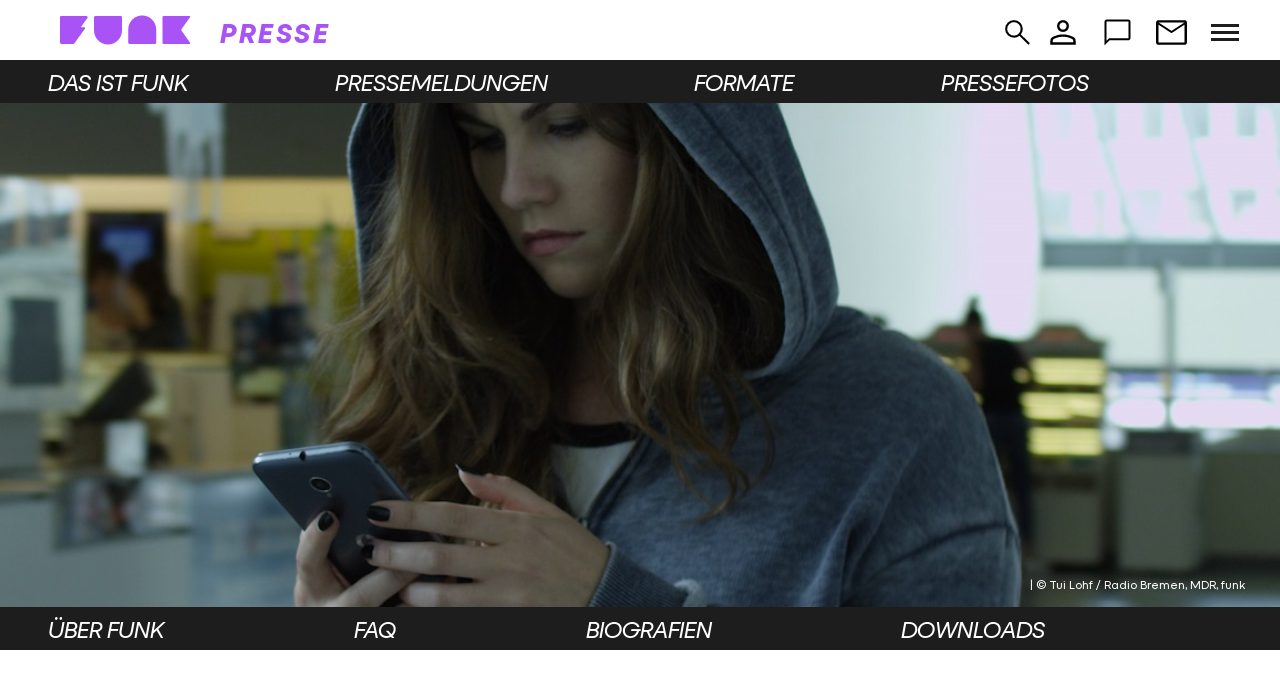

--- FILE ---
content_type: text/html; charset=UTF-8
request_url: https://presse.funk.net/pressemeldung/crossmediale-mystery-serie-wishlist-gewinnt-beim-53-grimme-preis-2017/
body_size: 14374
content:
<!doctype html>
<html lang="de" prefix="og: https://ogp.me/ns#" class="no-js">
<head>
	<meta charset="UTF-8">
	<meta name="viewport" content="width=device-width, initial-scale=1, minimum-scale=1">
	<link rel="profile" href="http://gmpg.org/xfn/11">

			<script>document.documentElement.classList.remove( 'no-js' );</script>
		
	
<!-- Suchmaschinen-Optimierung durch Rank Math PRO - https://rankmath.com/ -->
<title>Crossmediale Mystery-Serie „Wishlist“ gewinnt beim 53. Grimme-Preis 2017 | funk Presse</title>
<meta name="description" content="Die crossmediale Mystery-Serie „Wishlist“ von Radio Bremen, MDR SPUTNIK und funk erhält den 53. Grimme-Preis 2017 im Wettbewerb Kinder &amp; Jugend. Das teilte das Grimme-Institut heute (8.3.) auf einer Pressekonferenz in Düsseldorf mit."/>
<meta name="robots" content="index, follow, max-snippet:-1, max-video-preview:-1, max-image-preview:large"/>
<link rel="canonical" href="https://presse.funk.net/pressemeldung/crossmediale-mystery-serie-wishlist-gewinnt-beim-53-grimme-preis-2017/" />
<meta property="og:locale" content="de_DE" />
<meta property="og:type" content="article" />
<meta property="og:title" content="Crossmediale Mystery-Serie „Wishlist“ gewinnt beim 53. Grimme-Preis 2017 | funk Presse" />
<meta property="og:description" content="Die crossmediale Mystery-Serie „Wishlist“ von Radio Bremen, MDR SPUTNIK und funk erhält den 53. Grimme-Preis 2017 im Wettbewerb Kinder &amp; Jugend. Das teilte das Grimme-Institut heute (8.3.) auf einer Pressekonferenz in Düsseldorf mit." />
<meta property="og:url" content="https://presse.funk.net/pressemeldung/crossmediale-mystery-serie-wishlist-gewinnt-beim-53-grimme-preis-2017/" />
<meta property="og:site_name" content="funk Presse" />
<meta property="article:publisher" content="https://fb.com/funk/" />
<meta property="article:section" content="Funk" />
<meta property="og:updated_time" content="2021-03-12T15:15:20+01:00" />
<meta property="og:image" content="https://presse.funk.net/wp-content/uploads/2017/03/FB_BILD2_klein.jpg" />
<meta property="og:image:secure_url" content="https://presse.funk.net/wp-content/uploads/2017/03/FB_BILD2_klein.jpg" />
<meta property="og:image:width" content="1156" />
<meta property="og:image:height" content="582" />
<meta property="og:image:alt" content="Crossmediale Mystery-Serie „Wishlist“ gewinnt beim 53. Grimme-Preis 2017" />
<meta property="og:image:type" content="image/jpeg" />
<meta property="article:published_time" content="2017-03-08T12:02:02+01:00" />
<meta property="article:modified_time" content="2021-03-12T15:15:20+01:00" />
<meta name="twitter:card" content="summary_large_image" />
<meta name="twitter:title" content="Crossmediale Mystery-Serie „Wishlist“ gewinnt beim 53. Grimme-Preis 2017 | funk Presse" />
<meta name="twitter:description" content="Die crossmediale Mystery-Serie „Wishlist“ von Radio Bremen, MDR SPUTNIK und funk erhält den 53. Grimme-Preis 2017 im Wettbewerb Kinder &amp; Jugend. Das teilte das Grimme-Institut heute (8.3.) auf einer Pressekonferenz in Düsseldorf mit." />
<meta name="twitter:image" content="https://presse.funk.net/wp-content/uploads/2017/03/FB_BILD2_klein.jpg" />
<script type="application/ld+json" class="rank-math-schema">{"@context":"https://schema.org","@graph":[{"@type":["NewsMediaOrganization","Organization"],"@id":"https://presse.funk.net/#organization","name":"funk","url":"https://presse.funk.net","sameAs":["https://fb.com/funk/"],"logo":{"@type":"ImageObject","@id":"https://presse.funk.net/#logo","url":"https://presse.funk.net/wp-content/uploads/2021/03/cropped-FUNK_logo_cmyk-landscape_colour.png","contentUrl":"https://presse.funk.net/wp-content/uploads/2021/03/cropped-FUNK_logo_cmyk-landscape_colour.png","caption":"funk","inLanguage":"de","width":"1838","height":"369"}},{"@type":"WebSite","@id":"https://presse.funk.net/#website","url":"https://presse.funk.net","name":"funk","publisher":{"@id":"https://presse.funk.net/#organization"},"inLanguage":"de"},{"@type":"ImageObject","@id":"https://presse.funk.net/wp-content/uploads/2017/03/FB_BILD2_klein.jpg","url":"https://presse.funk.net/wp-content/uploads/2017/03/FB_BILD2_klein.jpg","width":"1156","height":"582","inLanguage":"de"},{"@type":"WebPage","@id":"https://presse.funk.net/pressemeldung/crossmediale-mystery-serie-wishlist-gewinnt-beim-53-grimme-preis-2017/#webpage","url":"https://presse.funk.net/pressemeldung/crossmediale-mystery-serie-wishlist-gewinnt-beim-53-grimme-preis-2017/","name":"Crossmediale Mystery-Serie \u201eWishlist\u201c gewinnt beim 53. Grimme-Preis 2017 | funk Presse","datePublished":"2017-03-08T12:02:02+01:00","dateModified":"2021-03-12T15:15:20+01:00","isPartOf":{"@id":"https://presse.funk.net/#website"},"primaryImageOfPage":{"@id":"https://presse.funk.net/wp-content/uploads/2017/03/FB_BILD2_klein.jpg"},"inLanguage":"de"},{"@type":"Person","@id":"https://presse.funk.net/pressemeldung/crossmediale-mystery-serie-wishlist-gewinnt-beim-53-grimme-preis-2017/#author","name":"funk Tech Support","image":{"@type":"ImageObject","@id":"https://secure.gravatar.com/avatar/b84e8d3b7c4d5bcdc0d9fa2321ff54fee5243de674ed7314e12d24edeb99a98e?s=96&amp;d=mm&amp;r=g","url":"https://secure.gravatar.com/avatar/b84e8d3b7c4d5bcdc0d9fa2321ff54fee5243de674ed7314e12d24edeb99a98e?s=96&amp;d=mm&amp;r=g","caption":"funk Tech Support","inLanguage":"de"},"worksFor":{"@id":"https://presse.funk.net/#organization"}},{"@type":"NewsArticle","headline":"Crossmediale Mystery-Serie \u201eWishlist\u201c gewinnt beim 53. Grimme-Preis 2017 | funk Presse","datePublished":"2017-03-08T12:02:02+01:00","dateModified":"2021-03-12T15:15:20+01:00","author":{"@id":"https://presse.funk.net/pressemeldung/crossmediale-mystery-serie-wishlist-gewinnt-beim-53-grimme-preis-2017/#author","name":"funk Tech Support"},"publisher":{"@id":"https://presse.funk.net/#organization"},"description":"Die crossmediale Mystery-Serie \u201eWishlist\u201c von Radio Bremen, MDR SPUTNIK und funk erh\u00e4lt den 53. Grimme-Preis 2017 im Wettbewerb Kinder &amp; Jugend. Das teilte das Grimme-Institut heute (8.3.) auf einer Pressekonferenz in D\u00fcsseldorf mit.","name":"Crossmediale Mystery-Serie \u201eWishlist\u201c gewinnt beim 53. Grimme-Preis 2017 | funk Presse","@id":"https://presse.funk.net/pressemeldung/crossmediale-mystery-serie-wishlist-gewinnt-beim-53-grimme-preis-2017/#richSnippet","isPartOf":{"@id":"https://presse.funk.net/pressemeldung/crossmediale-mystery-serie-wishlist-gewinnt-beim-53-grimme-preis-2017/#webpage"},"image":{"@id":"https://presse.funk.net/wp-content/uploads/2017/03/FB_BILD2_klein.jpg"},"inLanguage":"de","mainEntityOfPage":{"@id":"https://presse.funk.net/pressemeldung/crossmediale-mystery-serie-wishlist-gewinnt-beim-53-grimme-preis-2017/#webpage"}}]}</script>
<!-- /Rank Math WordPress SEO Plugin -->

<link rel="alternate" type="application/rss+xml" title="funk Presse &raquo; Feed" href="https://presse.funk.net/feed/" />
<link rel="alternate" type="application/rss+xml" title="funk Presse &raquo; Kommentar-Feed" href="https://presse.funk.net/comments/feed/" />
<link rel="alternate" title="oEmbed (JSON)" type="application/json+oembed" href="https://presse.funk.net/wp-json/oembed/1.0/embed?url=https%3A%2F%2Fpresse.funk.net%2Fpressemeldung%2Fcrossmediale-mystery-serie-wishlist-gewinnt-beim-53-grimme-preis-2017%2F" />
<link rel="alternate" title="oEmbed (XML)" type="text/xml+oembed" href="https://presse.funk.net/wp-json/oembed/1.0/embed?url=https%3A%2F%2Fpresse.funk.net%2Fpressemeldung%2Fcrossmediale-mystery-serie-wishlist-gewinnt-beim-53-grimme-preis-2017%2F&#038;format=xml" />
<style id='wp-img-auto-sizes-contain-inline-css' type='text/css'>
img:is([sizes=auto i],[sizes^="auto," i]){contain-intrinsic-size:3000px 1500px}
/*# sourceURL=wp-img-auto-sizes-contain-inline-css */
</style>
<link rel='stylesheet' id='pie_notice_cs-css' href='https://presse.funk.net/wp-content/plugins/pie-register/assets/css/pie_notice.css?ver=3.8.4.7' type='text/css' media='all' />
<style id='wp-emoji-styles-inline-css' type='text/css'>

	img.wp-smiley, img.emoji {
		display: inline !important;
		border: none !important;
		box-shadow: none !important;
		height: 1em !important;
		width: 1em !important;
		margin: 0 0.07em !important;
		vertical-align: -0.1em !important;
		background: none !important;
		padding: 0 !important;
	}
/*# sourceURL=wp-emoji-styles-inline-css */
</style>
<link rel='stylesheet' id='contact-form-7-css' href='https://presse.funk.net/wp-content/plugins/contact-form-7/includes/css/styles.css?ver=6.1.4' type='text/css' media='all' />
<link rel='stylesheet' id='ivory-search-styles-css' href='https://presse.funk.net/wp-content/plugins/add-search-to-menu/public/css/ivory-search.min.css?ver=5.5.13' type='text/css' media='all' />
<link rel='stylesheet' id='funk_press-flickity-script-css' href='https://presse.funk.net/wp-content/themes/funk_press/assets/css/flickity.min.css?ver=6.9' type='text/css' media='all' />
<link rel='stylesheet' id='funk_press-global-css' href='https://presse.funk.net/wp-content/themes/funk_press/assets/css/global.min.css?ver=2.0.1' type='text/css' media='all' />
<script type="text/javascript" id="funk_press-navigation-js-extra">
/* <![CDATA[ */
var funk_pressScreenReaderText = {"expand":"Expand child menu","collapse":"Collapse child menu"};
//# sourceURL=funk_press-navigation-js-extra
/* ]]> */
</script>
<script type="text/javascript" src="https://presse.funk.net/wp-content/themes/funk_press/assets/js/navigation.min.js?ver=2.0.1" id="funk_press-navigation-js" async></script>
<script type="text/javascript" src="https://presse.funk.net/wp-content/themes/funk_press/assets/js/flickity.pkgd.min.js?ver=2.0.1" id="funk_press-flickity-script-js" async></script>
<script type="text/javascript" src="https://presse.funk.net/wp-content/themes/funk_press/assets/js/browserupdate.min.js?ver=2.0.1" id="funk_press-browserupdate-script-js" async></script>
<script type="text/javascript" src="https://presse.funk.net/wp-content/themes/funk_press/assets/js/lazyload.min.js?ver=2.0.1" id="funk_press-lazy-load-images-js" defer></script>
<script type="text/javascript" src="https://presse.funk.net/wp-includes/js/jquery/jquery.min.js?ver=3.7.1" id="jquery-core-js"></script>
<script type="text/javascript" src="https://presse.funk.net/wp-includes/js/jquery/jquery-migrate.min.js?ver=3.4.1" id="jquery-migrate-js"></script>
<link rel="https://api.w.org/" href="https://presse.funk.net/wp-json/" /><link rel="alternate" title="JSON" type="application/json" href="https://presse.funk.net/wp-json/wp/v2/pressemeldung/2555" /><link rel="EditURI" type="application/rsd+xml" title="RSD" href="https://presse.funk.net/xmlrpc.php?rsd" />
<meta name="generator" content="WordPress 6.9" />
<link rel='shortlink' href='https://presse.funk.net/?p=2555' />
<!-- Analytics by WP Statistics - https://wp-statistics.com -->
<link rel="preload" id="funk_press-content-preload" href="https://presse.funk.net/wp-content/themes/funk_press/assets/css/content.min.css?ver=2.0.1" as="style">
<style type="text/css">.site-title, .site-description { position: absolute; clip: rect(1px, 1px, 1px, 1px); }</style><link rel="icon" href="https://presse.funk.net/wp-content/uploads/2023/01/Favicon_228px-150x150.png" sizes="32x32" />
<link rel="icon" href="https://presse.funk.net/wp-content/uploads/2023/01/Favicon_228px.png" sizes="192x192" />
<link rel="apple-touch-icon" href="https://presse.funk.net/wp-content/uploads/2023/01/Favicon_228px.png" />
<meta name="msapplication-TileImage" content="https://presse.funk.net/wp-content/uploads/2023/01/Favicon_228px.png" />
		<style type="text/css" id="wp-custom-css">
			a.back-to-top-link svg, svg.top-icon {
    display: none;
}
		</style>
					<style type="text/css">
					</style>
					<style type="text/css">
					</style>
		
<link rel='stylesheet' id='ivory-ajax-search-styles-css' href='https://presse.funk.net/wp-content/plugins/add-search-to-menu/public/css/ivory-ajax-search.min.css?ver=5.5.13' type='text/css' media='all' />
</head>

<body class="wp-singular pressemeldung-template-default single single-pressemeldung postid-2555 wp-custom-logo wp-embed-responsive wp-theme-funk_press funk_press">
<div id="page" class="site">
	<a class="skip-link screen-reader-text" href="#primary">Skip to content</a>

	<header id="masthead" class="site-header">
		<div class="header-wrapper">
			
			
<div id="burger-navigation" >
	  <input class="checkbox-toggle" type="checkbox" />
  	<div class="hamburger">
	  <div></div>
	</div>
		<div class="burger-menu-container">
		<div>
			<div>
				<ul id="burger-menu" class="menu"><li id="menu-item-11170" class="menu-item menu-item-type-custom menu-item-object-custom menu-item-has-children menu-item-11170"><a href="#">Das ist funk</a><span class="dropdown"><i class="dropdown-symbol"></i></span>
<ul class="sub-menu">
	<li id="menu-item-11161" class="menu-item menu-item-type-post_type menu-item-object-page menu-item-11161"><a href="https://presse.funk.net/das-ist-funk/">Das ist funk</a></li>
	<li id="menu-item-11163" class="menu-item menu-item-type-post_type menu-item-object-page menu-item-11163"><a href="https://presse.funk.net/das-ist-funk/faq/">FAQ</a></li>
	<li id="menu-item-11160" class="menu-item menu-item-type-post_type menu-item-object-page menu-item-11160"><a href="https://presse.funk.net/das-ist-funk/biografien/">Biografien</a></li>
	<li id="menu-item-11162" class="menu-item menu-item-type-post_type menu-item-object-page menu-item-11162"><a href="https://presse.funk.net/das-ist-funk/download/">Downloads &#038; Pressefotos</a></li>
</ul>
</li>
<li id="menu-item-14322" class="menu-item menu-item-type-post_type menu-item-object-page menu-item-14322"><a href="https://presse.funk.net/pressemeldungen/">Pressemeldungen</a></li>
<li id="menu-item-11171" class="menu-item menu-item-type-custom menu-item-object-custom menu-item-has-children menu-item-11171"><a href="#">Formate</a><span class="dropdown"><i class="dropdown-symbol"></i></span>
<ul class="sub-menu">
	<li id="menu-item-11164" class="menu-item menu-item-type-post_type menu-item-object-page menu-item-11164"><a href="https://presse.funk.net/formate/">Neue Formate</a></li>
	<li id="menu-item-11165" class="menu-item menu-item-type-post_type menu-item-object-page menu-item-11165"><a href="https://presse.funk.net/formate/aktuell/">Aktuelle Formate</a></li>
	<li id="menu-item-11166" class="menu-item menu-item-type-post_type menu-item-object-page menu-item-11166"><a href="https://presse.funk.net/formate/weitere/">Archiv</a></li>
</ul>
</li>
<li id="menu-item-11169" class="menu-item menu-item-type-post_type menu-item-object-page menu-item-11169"><a href="https://presse.funk.net/pressefotos/">Pressefotos</a></li>
<li id="menu-item-11172" class="menu-item menu-item-type-post_type menu-item-object-page menu-item-11172"><a href="https://presse.funk.net/newsletter/">Newsletter</a></li>
<li id="menu-item-11159" class="menu-item menu-item-type-post_type menu-item-object-page menu-item-11159"><a href="https://presse.funk.net/akkreditierung/">Akkreditierung</a></li>
<li id="menu-item-11173" class="menu-item menu-item-type-post_type menu-item-object-page menu-item-11173"><a href="https://presse.funk.net/login/">Login</a></li>
<li id="menu-item-11168" class="menu-item menu-item-type-post_type menu-item-object-page menu-item-11168"><a href="https://presse.funk.net/kontakt/">Kontakt</a></li>
<li id="menu-item-11167" class="menu-item menu-item-type-post_type menu-item-object-page menu-item-11167"><a href="https://presse.funk.net/impressum/">Impressum</a></li>
<li id="menu-item-18850" class="menu-item menu-item-type-custom menu-item-object-custom menu-item-18850"><a href="https://play.funk.net/datenschutz">Datenschutzinformation</a></li>
</ul>		</div>
			</div>
	</div>
	</div><!-- #site-navigation -->
			
<div class="site-branding">
	<a href="https://presse.funk.net/" class="custom-logo-link" rel="home"><img width="100" height="100" src="https://presse.funk.net/wp-content/uploads/2023/02/Funk_Logo_Horizontal_RGB_PunchyPurple.svg" class="custom-logo" alt="funk Presse" decoding="async" sizes="100vw" /></a>	<a href="https://presse.funk.net"><span class="site-branding__subheading big">Presse</span></a>
	
			<p class="site-description">
			funk von ARD und ZDF		</p>
		
	<div class="branding-menu-item branding-newsletter" style="display:none;">
		<a class="btn" href="#open-modal-nl"></a>
		<div id="open-modal-nl" class="modal-window">
			<div>
				<a href="#" title="Close" class="modal-close">x</a>
				<h1>Newsletter abonnieren</h1>

<!-- Begin Mailchimp Signup Form -->
<link href="//cdn-images.mailchimp.com/embedcode/classic-10_7.css" rel="stylesheet" type="text/css">
<style type="text/css">
              #mc_embed_signup{background:#fff; clear:left; font:14px Helvetica,Arial,sans-serif; }
              /* Add your own Mailchimp form style overrides in your site stylesheet or in this style block.
                 We recommend moving this block and the preceding CSS link to the HEAD of your HTML file. */
</style>
<div id="mc_embed_signup">
<form action="https://funk.us17.list-manage.com/subscribe/post?u=a362106d89a4e1d4ded5fc702&amp;id=3e0dea1fd6" method="post" id="mc-embedded-subscribe-form" name="mc-embedded-subscribe-form" class="validate" target="_blank" novalidate>
    <div id="mc_embed_signup_scroll">

<div class="indicates-required"><span class="asterisk">*</span> Pflichtfelder</div>
<div class="mc-field-group">
              <label for="mce-EMAIL">E-Mail-Adresse  <span class="asterisk">*</span>
</label>
              <input type="email" value="" name="EMAIL" class="required email" id="mce-EMAIL">
</div>
<div class="mc-field-group">
              <label for="mce-MMERGE1">Nachname </label>
              <input type="text" value="" name="MMERGE1" class="" id="mce-MMERGE1">
</div>
<div class="mc-field-group">
              <label for="mce-MMERGE2">Vorname </label>
              <input type="text" value="" name="MMERGE2" class="" id="mce-MMERGE2">
</div>
              <div id="mce-responses" class="clear">
                            <div class="response" id="mce-error-response" style="display:none"></div>
                            <div class="response" id="mce-success-response" style="display:none"></div>
              </div>    <!-- real people should not fill this in and expect good things - do not remove this or risk form bot signups-->
    <div style="position: absolute; left: -5000px;" aria-hidden="true"><input type="text" name="b_a362106d89a4e1d4ded5fc702_3e0dea1fd6" tabindex="-1" value=""></div>
    <div class="clear"><input type="submit" value="Abonnieren" name="subscribe" id="mc-embedded-subscribe" class="button"></div>
	<div class="nl-lehrkraefte">Sie sind Lehrkraft? <a href="/lehrkraft-newsletter/">Hier</a> geht es zur Anmeldung zum Lehrkräfte-Newsletter.</div>
    </div>
</form>
</div>
<script type='text/javascript' src='//s3.amazonaws.com/downloads.mailchimp.com/js/mc-validate.js'></script><script type='text/javascript'>(function($) {window.fnames = new Array(); window.ftypes = new Array();fnames[0]='EMAIL';ftypes[0]='email';fnames[1]='MMERGE1';ftypes[1]='text';fnames[2]='MMERGE2';ftypes[2]='text'; /*
* Translated default messages for the $ validation plugin.
* Locale: DE
*/
$.extend($.validator.messages, {
              required: "Dieses Feld ist ein Pflichtfeld.",
              maxlength: $.validator.format("Geben Sie bitte maximal {0} Zeichen ein."),
              minlength: $.validator.format("Geben Sie bitte mindestens {0} Zeichen ein."),
              rangelength: $.validator.format("Geben Sie bitte mindestens {0} und maximal {1} Zeichen ein."),
              email: "Geben Sie bitte eine gültige E-Mail Adresse ein.",
              url: "Geben Sie bitte eine gültige URL ein.",
              date: "Bitte geben Sie ein gültiges Datum ein.",
              number: "Geben Sie bitte eine Nummer ein.",
              digits: "Geben Sie bitte nur Ziffern ein.",
              equalTo: "Bitte denselben Wert wiederholen.",
              range: $.validator.format("Geben Sie bitten einen Wert zwischen {0} und {1}."),
              max: $.validator.format("Geben Sie bitte einen Wert kleiner oder gleich {0} ein."),
              min: $.validator.format("Geben Sie bitte einen Wert größer oder gleich {0} ein."),
              creditcard: "Geben Sie bitte ein gültige Kreditkarten-Nummer ein."
});}(jQuery));var $mcj = jQuery.noConflict(true);</script>
<!--End mc_embed_signup-->
			</div>
		</div>
	</div>
	<a href="/kontakt/" class="branding-menu-item branding-contact">	</a>
	<div class="branding-menu-item branding-login">
		<a class="btn" href="#open-modal"></a>
		<div id="open-modal" class="modal-window">
			<div>
				<a href="#" title="Close" class="modal-close">x</a>
				<h1>Login</h1>

				<div class="piereg_container"><div class="piereg_login_container pieregWrapper"><div class="piereg_login_wrapper">
		<form method="post" id="piereg_login_form" class="piereg_loginform" name="loginform" action="/pressemeldung/crossmediale-mystery-serie-wishlist-gewinnt-beim-53-grimme-preis-2017/"><ul id="pie_register"><li class="fields"><div class="fieldset"><label for="user_login">E-Mail-Adresse</label><input placeholder="" type="text" value="" class="input input_fields piereg_validate[required]" id="user_login" name="log"></div></li><li class="fields"><div class="fieldset"><div class="password_field"><label for="user_pass">Passwort</label><input placeholder="" type="password" value="" class="input input_fields piereg_validate[required]" id="user_pass" name="pwd"><span class="show-hide-password-innerbtn pass-eye-login eye"></span></div></div></li><li class="fields"><div class="fieldset"></div></li></ul><p class="forgetmenot"><input type="checkbox" value="forever" id="rememberme" name="rememberme"><label for="rememberme">Angemeldet bleiben</label></p><input type="hidden" id="piereg_login_form_nonce" name="piereg_login_form_nonce" value="fbc9dd5067" /><input type="hidden" name="_wp_http_referer" value="/pressemeldung/crossmediale-mystery-serie-wishlist-gewinnt-beim-53-grimme-preis-2017/" /><p class="submit"><input type="submit" value="Anmelden" class="button button-primary button-large" id="wp-login-submit" name="wp-submit"><input type="hidden" value="https://presse.funk.net/wp-admin/" name="redirect_to"><input type="hidden" value="1" name="testcookie"></p><p id="nav"><a href="https://presse.funk.net/akkreditierung/">Registrieren</a><a style="cursor:default;text-decoration:none;" href="javascript:;"> | </a><a title="Passwort zurücksetzen" href="https://presse.funk.net/passwort-vergessen/">Passwort vergessen?</a></p>
		</form></div>
</div></div>			</div>
		</div>
	</div>
	<form data-min-no-for-search=1 data-result-box-max-height=400 data-form-id=11189 class="is-search-form is-form-style is-form-style-2 is-form-id-11189 is-ajax-search" action="https://presse.funk.net/" method="get" role="search" ><label for="is-search-input-11189"><span class="is-screen-reader-text">Suche für:</span><input  type="search" id="is-search-input-11189" name="s" value="" class="is-search-input" placeholder="Suchen..." autocomplete=off /><span class="is-loader-image" style="display: none;background-image:url(https://presse.funk.net/wp-content/plugins/add-search-to-menu/public/images/spinner.gif);" ></span></label></form>	<div class="search-icon"></div>
</div><!-- .site-branding -->
		</div>
		
<nav id="site-navigation" class="main-navigation nav--toggle-sub nav--toggle-small" aria-label="Main menu"
	>
	
	<button class="menu-toggle" aria-label="Open menu" aria-controls="primary-menu" aria-expanded="false"
			>
		Menu	</button>

	<div class="primary-menu-container">
		<ul id="primary-menu" class="menu"><li id="menu-item-11181" class="dasistfunk menu-item menu-item-type-post_type menu-item-object-page menu-item-11181"><a href="https://presse.funk.net/das-ist-funk/">Das ist funk</a></li>
<li id="menu-item-11178" class="pressemeldungen menu-item menu-item-type-post_type menu-item-object-page menu-item-11178"><a href="https://presse.funk.net/pressemeldungen/">Pressemeldungen</a></li>
<li id="menu-item-11180" class="formate menu-item menu-item-type-post_type menu-item-object-page menu-item-11180"><a href="https://presse.funk.net/formate/">Formate</a></li>
<li id="menu-item-11179" class="pressefotos menu-item menu-item-type-post_type menu-item-object-page menu-item-11179"><a href="https://presse.funk.net/pressefotos/">Pressefotos</a></li>
</ul>	</div>
</nav><!-- #site-navigation -->
	</header><!-- #masthead -->

<div class="shape shape--left"></div>
<div class="shape shape--right"></div>
<link rel='stylesheet' id='funk_press-content-css' href='https://presse.funk.net/wp-content/themes/funk_press/assets/css/content.min.css?ver=2.0.1' type='text/css' media='all' />
<div class="single_header">
			<img width="1156" height="582" src="https://presse.funk.net/wp-content/themes/funk_press/assets/images/placeholder.svg" class="attachment-funk-featured size-funk-featured wp-post-image lazy" alt="Crossmediale Mystery-Serie „Wishlist“ gewinnt beim 53. Grimme-Preis 2017" style="object-position: center %" decoding="async" fetchpriority="high" data-src="https://presse.funk.net/wp-content/uploads/2017/03/FB_BILD2_klein.jpg" data-srcset="https://presse.funk.net/wp-content/uploads/2017/03/FB_BILD2_klein.jpg 1156w, https://presse.funk.net/wp-content/uploads/2017/03/FB_BILD2_klein-300x151.jpg 300w, https://presse.funk.net/wp-content/uploads/2017/03/FB_BILD2_klein-1024x516.jpg 1024w, https://presse.funk.net/wp-content/uploads/2017/03/FB_BILD2_klein-150x76.jpg 150w, https://presse.funk.net/wp-content/uploads/2017/03/FB_BILD2_klein-768x387.jpg 768w, https://presse.funk.net/wp-content/uploads/2017/03/FB_BILD2_klein-640x322.jpg 640w" data-sizes="100vw" /><div class='thumbnail_copyright'> | © Tui Lohf / Radio Bremen, MDR, funk</div>		</div>
											
<nav id="sub-navigation" class="main-navigation nav--toggle-sub nav--toggle-small" aria-label="Sub menu"
	>
	
	<button class="menu-toggle" aria-label="Open menu" aria-controls="secondary-menu" aria-expanded="false"
			>
		Menu	</button>

	<div class="secondary-menu-container">
		<ul id="secondary-menu" class="menu"><li id="menu-item-11185" class="menu-item menu-item-type-post_type menu-item-object-page menu-item-11185"><a href="https://presse.funk.net/das-ist-funk/">Über funk</a></li>
<li id="menu-item-2374" class="menu-item menu-item-type-post_type menu-item-object-page menu-item-2374"><a href="https://presse.funk.net/das-ist-funk/faq/">FAQ</a></li>
<li id="menu-item-11186" class="biografien menu-item menu-item-type-post_type menu-item-object-page menu-item-11186"><a href="https://presse.funk.net/das-ist-funk/biografien/">Biografien</a></li>
<li id="menu-item-11187" class="menu-item menu-item-type-post_type menu-item-object-page menu-item-11187"><a href="https://presse.funk.net/das-ist-funk/download/">Downloads</a></li>
</ul>	</div>
</nav><!-- #site-navigation -->
	<main id="primary" class="site-main">
		
<article id="post-2555" class="entry post-2555 pressemeldung type-pressemeldung status-publish has-post-thumbnail hentry category-funk format_category-wishlist">

	<header class="entry-header">
		<div class="entry-meta">
			<span class="posted-on">
			<a href="https://presse.funk.net/pressemeldung/crossmediale-mystery-serie-wishlist-gewinnt-beim-53-grimme-preis-2017/" rel="bookmark"><time class="entry-date published" datetime="2017-03-08T12:02:02+01:00">8. März 2017</time><time class="updated" datetime="2021-03-12T15:15:20+01:00">12. März 2021</time></a>		</span>
		</div><!-- .entry-meta -->
<h1 class="entry-title">Crossmediale Mystery-Serie „Wishlist“ gewinnt beim 53. Grimme-Preis 2017</h1>	</header><!-- .entry-header -->

	
<div class="entry-content">
	<p>Mainz, 8. März 2017 – <strong>Die crossmediale Mystery-Serie „Wishlist“ von Radio Bremen, MDR SPUTNIK und funk erhält den 53. Grimme-Preis 2017 im Wettbewerb Kinder &amp; Jugend. Das teilte das Grimme-Institut heute auf einer Pressekonferenz in Düsseldorf mit.</strong></p>
<p>Bei „Wishlist“ dreht sich alles um die Frage: Wie weit würdest du gehen, damit deine größten Wünsche in Erfüllung gehen? Im Zentrum der Handlung steht die App „Wish“. Sie kann alle Wünsche erfüllen. Doch im Gegenzug fordert sie immer, eine Aufgabe zu erfüllen. Die 17-jährige Mira und ihre Freunde entdecken die App und sind begeistert von ihren Möglichkeiten. Doch bald müssen sie feststellen, dass ihr Handeln Konsequenzen nach sich zieht, die sie nie erwartet hätten …</p>
<p>„Wish, wir wünschen uns eine Mystery-Serie für Jugendliche, die sowohl das Genre als auch die Zielgruppe ernst nimmt. Sie darf nicht in Berlin spielen, sollte nicht so teuer sein, muss aber toll aussehen. Deine Aufgabe wird berechnet. Deine Aufgabe ist nun berechnet: ARD und ZDF sollen ein Angebot für das junge Publikum ins Leben rufen und jungen Kreativen vertrauen, neue Formate zu realisieren. Mit Bezug auf Wishlist kann man nur sagen: Aufgabe erfüllt, Wunsch erfüllt und hoffen, dass damit nun keine unangenehmen Nebenwirkungen für die Verantwortlichen verbunden sind …“, schreibt die Grimme-Preis-Jury mit Anspielung auf die Funktion der namensgebenden App „Wish“ und kommt zu dem Urteil: „… eine stimmungsvolle, atmosphärisch dichte Serie mit herausragendem Sounddesign. … Wishlist ist leidenschaftlich, spannend, hervorragend produziert und originell – davon wünscht sich die Jury definitiv mehr.“</p>
<p>„Unser größter Wunsch ist in Erfüllung gegangen“, freuen sich die Produzenten Marc Schießer, Marcel Becker-Neu und Christina Ann Zalamea. „Welche Aufgabe wir dafür erledigen mussten, verraten wir aber nicht.“</p>
<p>„Wishlist“ punktet bei Fans und Jurys gleichermaßen. Auf YouTube hat der Kanal fast 120.000 Abonnenten. Die Serie erhielt den Förderpreis des Deutschen Fernsehpreises 2017 und den Preis für crossmediale Programminnovationen 2017 und ist neben acht weiteren funk Formaten beim Webvideopreis nominiert.</p>
<p>„Talentförderung ist ein zentraler Punkt bei funk. „Wishlist“ ist das beste Beispiel dafür, dass es sich auszahlt, auf junge Talente zu setzen und ihnen den Raum zu geben, Neues auszuprobieren. Und es freut mich umso mehr, dass sowohl Nutzer als auch die Grimme-Jury die Qualität dieser Webserie zu schätzen wissen“, so funk Programmgeschäftsführer Florian Hager.</p>
<p>Für Helge Haas, Leiter des Programmbereichs Junge Angebote bei Radio Bremen, ist „Wishlist“ ein Meilenstein bei der Entwicklung junger Formate: „Wir hatten durch funk endlich die Möglichkeit, Ideen jenseits des linearen Fernsehens zu entwickeln und haben mit Marc, Marcel und Chrissie genau die Talente gefunden, für die Radio Bremen traditionell eine Nase hat. Dass das jetzt mit einem Grimme-Preis belohnt wird, ist eine tolle Bestätigung.“</p>
<p>„Wir freuen uns sehr, Teil dieses wunderbaren Projektes – der ersten Mystery-Webserie in Deutschland – zu sein“, so Jörg Wiesner, Hauptredaktionsleiter Junge Angebote beim Mitteldeutschen Rundfunk (MDR): „Diese Auszeichnung zeigt zum einen, welches hervorragende Niveau die Produktionen für das Content-Netzwerk funk von ARD und ZDF haben; zum anderen bestätigt uns der Preis darin, dass wir mit unseren fiktionalen Formaten für funk auf dem richtigen Weg sind.“</p>
<p>Die Idee zu der Serie „Wishlist“, die in Wuppertal spielt, stammt von Marc Schießer, Marcel Becker-Neu und Christina Ann Zalamea („Hello Chrissy“). Die erste Staffel wurde auf YouTube (10 Folgen a 15 Minuten), in den jungen Hörfunkwellen der ARD (10 Folgen a 2:30 Minuten) und via funk-App erfolgreich veröffentlicht: Auf YouTube <a href="https://www.youtube.com/wishlistserie" target="_blank" rel="noopener">www.youtube.com/wishlistserie</a> kann man die komplette Serie am Stück sehen, auf Wunsch auch in 4K-Auflösung. Die zweite Staffel ist in Planung.</p>
<p>Die Rollen sind besetzt mit aufstrebenden Jungschauspielern und bekannten YouTubern. Die Hauptrolle Mira spielt Vita Tepel, dabei ist auch Nele Schepe – bekannt aus der Serie „Club der roten Bänder“. Mit Gastrollen an Bord sind bekannte YouTuber wie Dagi Bee, Hello Chrissy, MrTrashpack, Davis Schulz und Soraya Ali.</p>
<p>&nbsp;</p>
<hr />
<p>Buch: Marc Schießer, Marcel Becker-Neu, Christina Ann Zalamea</p>
<p>Regie: Marc Schießer</p>
<p>Kamera: Tui Lohf, Daniel Ernst</p>
<p>Schnitt: Marc Schießer</p>
<p>Ton: Fatih Aydin</p>
<p>Redaktion: Helge Haas, Marcel Heberlein, Lina Kokaly (Radio Bremen), Yvonne Abele (MDR)</p>
<p>Produktion: Outside the Club</p>
<p>Darsteller: Vita Tepel, Michael Glantschnig, Yung Ngo, Nele Schepe, Marcel Becker-Neu, Charles Rettinghaus, u.a.</p>
<p>Gastrollen: Dagi Bee, MrTrashpack, Soraya Ali, Davis Schulz, Fabian Nolte von „Was mit Fabian“ u.a.</p>
<p>&nbsp;</p>
<p style="margin: 0cm; margin-bottom: .0001pt;">Bilder im Downloadbereich: <a href="http://presse.funk.net/download/">presse.funk.net/download</a></p>
<p style="margin: 0cm; margin-bottom: .0001pt;">Weitere Informationen zu „Wishlist“ unter <a href="http://presse.funk.net/format/wishlist">presse.funk.net/format/wishlist/</a></p>
</div><!-- .entry-content -->


</article><!-- #post-2555 -->

	</main><!-- #primary -->

	<footer id="colophon" class="site-footer">
		<div class="footer_wrapper">
			<link rel='stylesheet' id='funk_press-widgets-css' href='https://presse.funk.net/wp-content/themes/funk_press/assets/css/widgets.min.css?ver=2.0.1' type='text/css' media='all' />
<aside id="footer-widget-areas" class="footer-widget-areas alignwide" aria-label="Footer Widgets">
			<div id="footer-widget-area-1" class="footer-widget-area widget-area">
			<section id="nav_menu-2" class="widget widget_nav_menu"><div class="menu-footer-meta-container"><ul id="menu-footer-meta" class="menu"><li id="menu-item-11184" class="menu-item menu-item-type-post_type menu-item-object-page menu-item-11184"><a href="https://presse.funk.net/kontakt/">Kontakt</a></li>
<li id="menu-item-11183" class="menu-item menu-item-type-post_type menu-item-object-page menu-item-11183"><a href="https://presse.funk.net/impressum/">Impressum</a></li>
<li id="menu-item-20280" class="menu-item menu-item-type-custom menu-item-object-custom menu-item-20280"><a href="https://play.funk.net/datenschutz">Datenschutzinformation</a></li>
</ul></div></section>		</div>
		</aside>
			
<div class="site-info">
	
	<span class="footer-text">funk ist ein Angebot von</span> <a class="footer_icon ard" href="https://www.ard.de/" target="_blank"></a><span class="footer-text">und</span> <a class="footer_icon zdf" href="https://www.zdf.de/" target="_blank"></a>

</div><!-- .site-info -->
		</div>
	</footer><!-- #colophon -->
	<div class="back-to-top-wrapper">
    <a href="#top" class="back-to-top-link" aria-label="Scroll to Top">
	<svg version="1.1" id="Ebene_1" xmlns="http://www.w3.org/2000/svg" xmlns:xlink="http://www.w3.org/1999/xlink" x="0px" y="0px"
		 viewBox="0 0 288 267" style="enable-background:new 0 0 288 267;" xml:space="preserve">
			<style type="text/css">
				.st0{fill:#3C3B39;stroke:#3C3B39;stroke-width:10;stroke-miterlimit:10;}
			</style>
			<path class="st0" d="M222.15,118.07L92.55,43.25c-0.29-0.17-0.58-0.32-0.88-0.47c-4.83-2.37-8.52,4.86-3.86,7.55l117.34,67.75
				c12.26,7.08,12.26,24.78,0,31.85L87.81,217.67c-4.66,2.69-0.97,9.92,3.86,7.55c0.3-0.15,0.59-0.3,0.88-0.47l129.59-74.82
				C234.41,142.85,234.41,125.15,222.15,118.07z"/>
	</svg>

	</a>
  </div>
</div><!-- #page -->

<script type="speculationrules">
{"prefetch":[{"source":"document","where":{"and":[{"href_matches":"/*"},{"not":{"href_matches":["/wp-*.php","/wp-admin/*","/wp-content/uploads/*","/wp-content/*","/wp-content/plugins/*","/wp-content/themes/funk_press/*","/*\\?(.+)"]}},{"not":{"selector_matches":"a[rel~=\"nofollow\"]"}},{"not":{"selector_matches":".no-prefetch, .no-prefetch a"}}]},"eagerness":"conservative"}]}
</script>
		<script>
		/(trident|msie)/i.test(navigator.userAgent)&&document.getElementById&&window.addEventListener&&window.addEventListener("hashchange",function(){var t,e=location.hash.substring(1);/^[A-z0-9_-]+$/.test(e)&&(t=document.getElementById(e))&&(/^(?:a|select|input|button|textarea)$/i.test(t.tagName)||(t.tabIndex=-1),t.focus())},!1);
		</script>
		<script type="text/javascript" src="https://presse.funk.net/wp-includes/js/dist/hooks.min.js?ver=dd5603f07f9220ed27f1" id="wp-hooks-js"></script>
<script type="text/javascript" src="https://presse.funk.net/wp-includes/js/dist/i18n.min.js?ver=c26c3dc7bed366793375" id="wp-i18n-js"></script>
<script type="text/javascript" id="wp-i18n-js-after">
/* <![CDATA[ */
wp.i18n.setLocaleData( { 'text direction\u0004ltr': [ 'ltr' ] } );
//# sourceURL=wp-i18n-js-after
/* ]]> */
</script>
<script type="text/javascript" src="https://presse.funk.net/wp-content/plugins/contact-form-7/includes/swv/js/index.js?ver=6.1.4" id="swv-js"></script>
<script type="text/javascript" id="contact-form-7-js-translations">
/* <![CDATA[ */
( function( domain, translations ) {
	var localeData = translations.locale_data[ domain ] || translations.locale_data.messages;
	localeData[""].domain = domain;
	wp.i18n.setLocaleData( localeData, domain );
} )( "contact-form-7", {"translation-revision-date":"2025-10-26 03:28:49+0000","generator":"GlotPress\/4.0.3","domain":"messages","locale_data":{"messages":{"":{"domain":"messages","plural-forms":"nplurals=2; plural=n != 1;","lang":"de"},"This contact form is placed in the wrong place.":["Dieses Kontaktformular wurde an der falschen Stelle platziert."],"Error:":["Fehler:"]}},"comment":{"reference":"includes\/js\/index.js"}} );
//# sourceURL=contact-form-7-js-translations
/* ]]> */
</script>
<script type="text/javascript" id="contact-form-7-js-before">
/* <![CDATA[ */
var wpcf7 = {
    "api": {
        "root": "https:\/\/presse.funk.net\/wp-json\/",
        "namespace": "contact-form-7\/v1"
    }
};
//# sourceURL=contact-form-7-js-before
/* ]]> */
</script>
<script type="text/javascript" src="https://presse.funk.net/wp-content/plugins/contact-form-7/includes/js/index.js?ver=6.1.4" id="contact-form-7-js"></script>
<script type="text/javascript" id="wp-statistics-tracker-js-extra">
/* <![CDATA[ */
var WP_Statistics_Tracker_Object = {"requestUrl":"https://presse.funk.net","ajaxUrl":"https://presse.funk.net/wp-admin/admin-ajax.php","hitParams":{"wp_statistics_hit":1,"source_type":"post_type_pressemeldung","source_id":2555,"search_query":"","signature":"68166aed44db91e8b6a89793e9047108","action":"wp_statistics_hit_record"},"option":{"dntEnabled":"1","bypassAdBlockers":"1","consentIntegration":{"name":null,"status":[]},"isPreview":false,"userOnline":false,"trackAnonymously":false,"isWpConsentApiActive":false,"consentLevel":""},"isLegacyEventLoaded":"","customEventAjaxUrl":"https://presse.funk.net/wp-admin/admin-ajax.php?action=wp_statistics_custom_event&nonce=5ce80ef645","onlineParams":{"wp_statistics_hit":1,"source_type":"post_type_pressemeldung","source_id":2555,"search_query":"","signature":"68166aed44db91e8b6a89793e9047108","action":"wp_statistics_online_check"},"jsCheckTime":"60000"};
//# sourceURL=wp-statistics-tracker-js-extra
/* ]]> */
</script>
<script type="text/javascript" src="https://presse.funk.net/?fdd8fa=0796c22559.js&amp;ver=14.16" id="wp-statistics-tracker-js"></script>
<script type="text/javascript" src="https://presse.funk.net/wp-content/plugins/add-search-to-menu/public/js/ivory-search.min.js?ver=5.5.13" id="ivory-search-scripts-js"></script>
<script type="text/javascript" id="ivory-ajax-search-scripts-js-extra">
/* <![CDATA[ */
var IvoryAjaxVars = {"ajaxurl":"https://presse.funk.net/wp-admin/admin-ajax.php","ajax_nonce":"b190c48248"};
//# sourceURL=ivory-ajax-search-scripts-js-extra
/* ]]> */
</script>
<script type="text/javascript" src="https://presse.funk.net/wp-content/plugins/add-search-to-menu/public/js/ivory-ajax-search.min.js?ver=5.5.13" id="ivory-ajax-search-scripts-js"></script>
<script type="text/javascript" src="https://presse.funk.net/wp-includes/js/jquery/ui/core.min.js?ver=1.13.3" id="jquery-ui-core-js"></script>
<script type="text/javascript" src="https://presse.funk.net/wp-includes/js/jquery/ui/progressbar.min.js?ver=1.13.3" id="jquery-ui-progressbar-js"></script>
<script type="text/javascript" id="pie_prVariablesDeclaration_script-js-extra">
/* <![CDATA[ */
var pie_pr_dec_vars = {"ajaxURL":"https://presse.funk.net/wp-admin/admin-ajax.php","dateY":"2026","piereg_startingDate":"1901","piereg_endingDate":"2017","pass_strength_indicator_label":"Strength Indicator","pass_very_weak_label":"Very Weak","pass_weak_label":"Weak","pass_medium_label":"Medium","pass_strong_label":"Strong","pass_mismatch_label":"Mismatch","ValidationMsgText1":"keine","ValidationMsgText2":"* Dies ist ein Pflichtfield","ValidationMsgText3":"* Bitte Option ausw\u00e4hlen","ValidationMsgText4":"* Dieses Kontrollk\u00e4stchen ist erforderlich","ValidationMsgText5":"* Beide Datumsbereiche erforderlich","ValidationMsgText6":"* Feld muss folgenden Wert enthalten","ValidationMsgText7":"* Ung\u00fcltig ","ValidationMsgText8":"Datumsbereich","ValidationMsgText9":"Datum-Zeitspanne","ValidationMsgText10":"* Minimum ","ValidationMsgText11":" Zeichen erforderlich","ValidationMsgText12":"* Maximum ","ValidationMsgText13":" Buchstaben erlaubt","ValidationMsgText14":"* Sie m\u00fcssen eines der folgenden Felder ausf\u00fcllen","ValidationMsgText15":"* Mindestwert ist ","ValidationMsgText16":"* Datum vor ","ValidationMsgText17":"* Datum nach ","ValidationMsgText18":" Erlaubte Optionen","ValidationMsgText19":"* Bitte w\u00e4hlen ","ValidationMsgText20":" Optionen","ValidationMsgText21":"* Felder stimmen nicht \u00fcberein","ValidationMsgText22":"Ung\u00fcltige Kreditkartennummer","ValidationMsgText23":"* Ung\u00fcltige Telefonnummer","ValidationMsgText24":"* Ung\u00fcltige Telefonnummer. Zul\u00e4ssiges Format: (xxxx) xxx-xxxx","ValidationMsgText25":"* Mindestens 10 Ziffern beginnend mit der Vorwahl ohne das Pluszeichen.","ValidationMsgText26":"* Ung\u00fcltige E-Mail-Adresse","ValidationMsgText27":"* Keine g\u00fcltige Zahl","ValidationMsgText28":"* Ung\u00fcltige Zahl","ValidationMsgText29":"* Ung\u00fcltiger Monat","ValidationMsgText30":"* Ung\u00fcltiger Tag","ValidationMsgText31":"* Ung\u00fcltiges Jahr","ValidationMsgText32":"* Ung\u00fcltige Dateiendung","ValidationMsgText33":"* Ung\u00fcltiges Datum, erforderliches Format: JJJJ-MM-TT","ValidationMsgText34":"* Ung\u00fcltige IP-Adresse","ValidationMsgText35":"* ung\u00fcltige URL","ValidationMsgText36":"Nur Zahlen","ValidationMsgText37":"* Nur Buchstaben","ValidationMsgText38":"* Keine Sonderzeichen erlaubt","ValidationMsgText39":"* Dieser Benutzername ist nicht verf\u00fcgbar","ValidationMsgText40":"* \u00dcberpr\u00fcfung, bitte warten","ValidationMsgText41":"* Dieser Benutzername ist verf\u00fcgbar","ValidationMsgText42":"* Dieser Benutzername ist nicht verf\u00fcgbar","ValidationMsgText43":"* \u00dcberpr\u00fcfung, bitte warten","ValidationMsgText44":"* Dieser Name ist nicht verf\u00fcgbar","ValidationMsgText45":"* Dieser Name ist verf\u00fcgbar","ValidationMsgText46":"* \u00dcberpr\u00fcfung, bitte warten","ValidationMsgText47":"* Dieser Name ist nicht verf\u00fcgbar","ValidationMsgText48":"* Bitte geben Sie \"HELLO\" ein","ValidationMsgText49":"* Ung\u00fcltiges Datum","ValidationMsgText50":"* Ung\u00fcltiges Datum oder Format","ValidationMsgText51":"Richtiges Format: ","ValidationMsgText52":"mm/dd/yyyy hh:mm:ss AM|PM oder ","ValidationMsgText53":"yyyy-mm-dd hh =\u003Emm =\u003Ess AM|PM","ValidationMsgText54":"* Ung\u00fcltiger Benutzername","ValidationMsgText55":"* Invalid File Type","ValidationMsgText56":"* Maximalwert ist ","ValidationMsgText57":"* Nur Buchstaben","ValidationMsgText58":"Nur alphanumerische Zeichen zul\u00e4ssig","ValidationMsgText61":"* Ung\u00fcltige Dateigr\u00f6\u00dfe","ValidationMsgText59":"L\u00f6schen","ValidationMsgText60":"Bearbeiten","piereg_recaptcha_type":"v2","reCaptcha_public_key":"6LcclgkUAAAAAINwvsSxC0B6KvLpqspKBJTKFMtg","reCaptchaV3_public_key":"","reCaptcha_language":"de","prRegFormsIds":["reg_form_1"],"not_widgetTheme":"red","is_widgetTheme":"red","not_forgot_widgetTheme":"red","is_forgot_widgetTheme":[],"reg_forms_theme":{"form":{"type":"form","meta":"0","label":"Akkreditierung","desc":"","css":"","label_alignment":"left","user_verification":"0"},"6":{"id":"6","type":"html","meta":"0","label":"","html":"\u003Ch2\u003EPers&ouml;nliche Angaben\u003C/h2\u003E\r\n","show_in_profile":"1"},"23":{"id":"23","type":"name","label":"Vorname","validation_rule":"","label2":"Nachname","length":"","desc":"","required":"23","placeholder":"","placeholder2":"","validation_message":"","css":"","show_in_profile":"1"},"2":{"id":"2","type":"password","required":"1","validation_rule":"","meta":"0","label":"Passwort","label2":"Passwort best\u00e4tigen","desc":"","placeholder":"","placeholder2":"","validation_message":"","css":"","show_meter":"0","pass_strength_indicator_label":"Strength Indicator","pass_very_weak_label":"Very Weak","pass_weak_label":"Weak","pass_medium_label":"Medium","pass_strong_label":"Strong","pass_mismatch_label":"Mismatch","restrict_strength":"1","strength_message":"Weak Password"},"8":{"id":"8","type":"html","meta":"0","label":"","html":"\u003Ch2\u003EMedium\u003C/h2\u003E\r\n","show_in_profile":"1"},"10":{"id":"10","type":"text","label":"Unternehmen/Verlag","desc":"","length":"","required":"10","default_value":"","placeholder":"","validation_rule":"Keine","validation_message":"","css":"","show_in_profile":"1"},"12":{"id":"12","type":"html","meta":"0","label":"","html":"\u003Ch2\u003EKontakt\u003C/h2\u003E\r\n","show_in_profile":"1"},"1":{"remove":"0","id":"1","type":"email","meta":"0","required":"1","label":"E-Mail-Adresse","validation_rule":"email","label2":"","desc":"","placeholder":"","placeholder2":"","validation_message":"","css":""},"17":{"id":"17","type":"text","label":"Telefon","desc":"","length":"","default_value":"","placeholder":"","validation_rule":"Keine","validation_message":"","css":"","show_in_profile":"1"},"18":{"id":"18","type":"html","meta":"0","label":"","html":"\u003Ch2\u003EDatenschutzinformation\u003C/h2\u003E\r\n","show_in_profile":"1"},"19":{"id":"19","type":"html","meta":"0","label":"","html":"\u003Cp\u003EInformationen zur Verarbeitung deiner personenbezogenen Daten findest du hier:&nbsp;\u003Ca href=\"http://presse.funk.net/datenschutz/\" target=\"_blank\"\u003EVollst&auml;ndige Datenschutzinformation\u003C/a\u003E\u003C/p\u003E\r\n\r\n\u003Cp\u003E&nbsp;\u003C/p\u003E\r\n","show_in_profile":"1"},"21":{"id":"21","type":"html","meta":"0","label":"Captcha","html":"\u003Cp\u003EL&ouml;se bitte folgende kleine Mathe-Aufgabe, damit wir sicher sein k&ouml;nnen, dass du wirklich kein Roboter bist.\u003C/p\u003E\r\n","show_in_profile":"1"},"22":{"id":"22","type":"math_captcha","required":"1","label":"Math Captcha","desc":"","placeholder":"","validation_message":"","css":""},"submit":{"label":"Submit","type":"submit","remove":"0","meta":"0","text":"Akkreditieren","reset":"0","reset_text":"Reset","confirmation":"page","redirect_url":"","page":"1135","message":"Thank you for your registration"}},"matchCapResult1":"NDM=","matchCapResult2":"ODE3","matchCapResult3":"MjY=","matchCapColors":["rgba(0, 0, 0, 0.6)","rgba(153, 31, 0, 0.9)","rgba(64, 171, 229,0.8)","rgba(0, 61, 21, 0.8)","rgba(0, 0, 204, 0.7)","rgba(0, 0, 0, 0.5)","rgba(198, 81, 209, 1.0)","rgba(0, 0, 999, 0.5)","rgba(0, 0, 0, 0.5)","rgba(0, 0, 0, 0.5)","rgba(255, 63, 143, 0.9)"],"matchCapImgColor":"rgba(0, 0, 0, 0.5)","matchCapImgURL":"https://presse.funk.net/wp-content/plugins/pie-register/assets/images/math_captcha/5.png","matchCapHTML":"50 - 19 = ","is_socialLoginRedirect":"","socialLoginRedirectRenewAccount":"","isSocialLoginRedirectOnLogin":"","socialLoginRedirectOnLoginURL":"","pie_payment_methods_data":[],"prTimedFieldVal":"26-01-21 07:22:29","process_submission":"Wird verarbeitet\u00a0\u2026"};
//# sourceURL=pie_prVariablesDeclaration_script-js-extra
/* ]]> */
</script>
<script type="text/javascript" src="https://presse.funk.net/wp-content/plugins/pie-register/assets/js/prVariablesDeclaration.js?ver=3.8.4.7" id="pie_prVariablesDeclaration_script-js"></script>
<script type="text/javascript" src="https://presse.funk.net/wp-content/plugins/pie-register/assets/js/prVariablesDeclarationFooter.js?ver=3.8.4.7" id="pie_prVariablesDeclaration_script_Footer-js"></script>
<script type="text/javascript" src="https://presse.funk.net/wp-content/plugins/pie-register/assets/js/datepicker.js?ver=3.8.4.7" id="pie_datepicker_js-js"></script>
<script type="text/javascript" src="https://presse.funk.net/wp-content/plugins/pie-register/assets/js/jquery.alphanum.js?ver=3.8.4.7" id="pie_alphanum_js-js"></script>
<script type="text/javascript" src="https://presse.funk.net/wp-content/plugins/pie-register/assets/js/piereg_validation.js?ver=3.8.4.7" id="pie_validation_js-js"></script>
<script type="text/javascript" id="zxcvbn-async-js-extra">
/* <![CDATA[ */
var _zxcvbnSettings = {"src":"https://presse.funk.net/wp-includes/js/zxcvbn.min.js"};
//# sourceURL=zxcvbn-async-js-extra
/* ]]> */
</script>
<script type="text/javascript" src="https://presse.funk.net/wp-includes/js/zxcvbn-async.min.js?ver=1.0" id="zxcvbn-async-js"></script>
<script type="text/javascript" id="password-strength-meter-js-extra">
/* <![CDATA[ */
var pwsL10n = {"unknown":"Passwort-St\u00e4rke unbekannt","short":"Ganz schwach","bad":"Schwach","good":"Mittel","strong":"Stark","mismatch":"Keine \u00dcbereinstimmung"};
//# sourceURL=password-strength-meter-js-extra
/* ]]> */
</script>
<script type="text/javascript" id="password-strength-meter-js-translations">
/* <![CDATA[ */
( function( domain, translations ) {
	var localeData = translations.locale_data[ domain ] || translations.locale_data.messages;
	localeData[""].domain = domain;
	wp.i18n.setLocaleData( localeData, domain );
} )( "default", {"translation-revision-date":"2026-01-20 18:08:09+0000","generator":"GlotPress\/4.0.3","domain":"messages","locale_data":{"messages":{"":{"domain":"messages","plural-forms":"nplurals=2; plural=n != 1;","lang":"de"},"%1$s is deprecated since version %2$s! Use %3$s instead. Please consider writing more inclusive code.":["%1$s ist seit Version %2$s veraltet! Benutze stattdessen %3$s. Bitte erw\u00e4ge, inklusiveren Code zu schreiben."]}},"comment":{"reference":"wp-admin\/js\/password-strength-meter.js"}} );
//# sourceURL=password-strength-meter-js-translations
/* ]]> */
</script>
<script type="text/javascript" src="https://presse.funk.net/wp-admin/js/password-strength-meter.min.js?ver=6.9" id="password-strength-meter-js"></script>
<script type="text/javascript" src="https://presse.funk.net/wp-content/plugins/pie-register/assets/js/pie_password_checker.js?ver=3.8.4.7" id="pie_password_checker-js"></script>
<script type="text/javascript" src="https://presse.funk.net/wp-includes/js/jquery/ui/datepicker.min.js?ver=1.13.3" id="jquery-ui-datepicker-js"></script>
<script id="wp-emoji-settings" type="application/json">
{"baseUrl":"https://s.w.org/images/core/emoji/17.0.2/72x72/","ext":".png","svgUrl":"https://s.w.org/images/core/emoji/17.0.2/svg/","svgExt":".svg","source":{"concatemoji":"https://presse.funk.net/wp-includes/js/wp-emoji-release.min.js?ver=6.9"}}
</script>
<script type="module">
/* <![CDATA[ */
/*! This file is auto-generated */
const a=JSON.parse(document.getElementById("wp-emoji-settings").textContent),o=(window._wpemojiSettings=a,"wpEmojiSettingsSupports"),s=["flag","emoji"];function i(e){try{var t={supportTests:e,timestamp:(new Date).valueOf()};sessionStorage.setItem(o,JSON.stringify(t))}catch(e){}}function c(e,t,n){e.clearRect(0,0,e.canvas.width,e.canvas.height),e.fillText(t,0,0);t=new Uint32Array(e.getImageData(0,0,e.canvas.width,e.canvas.height).data);e.clearRect(0,0,e.canvas.width,e.canvas.height),e.fillText(n,0,0);const a=new Uint32Array(e.getImageData(0,0,e.canvas.width,e.canvas.height).data);return t.every((e,t)=>e===a[t])}function p(e,t){e.clearRect(0,0,e.canvas.width,e.canvas.height),e.fillText(t,0,0);var n=e.getImageData(16,16,1,1);for(let e=0;e<n.data.length;e++)if(0!==n.data[e])return!1;return!0}function u(e,t,n,a){switch(t){case"flag":return n(e,"\ud83c\udff3\ufe0f\u200d\u26a7\ufe0f","\ud83c\udff3\ufe0f\u200b\u26a7\ufe0f")?!1:!n(e,"\ud83c\udde8\ud83c\uddf6","\ud83c\udde8\u200b\ud83c\uddf6")&&!n(e,"\ud83c\udff4\udb40\udc67\udb40\udc62\udb40\udc65\udb40\udc6e\udb40\udc67\udb40\udc7f","\ud83c\udff4\u200b\udb40\udc67\u200b\udb40\udc62\u200b\udb40\udc65\u200b\udb40\udc6e\u200b\udb40\udc67\u200b\udb40\udc7f");case"emoji":return!a(e,"\ud83e\u1fac8")}return!1}function f(e,t,n,a){let r;const o=(r="undefined"!=typeof WorkerGlobalScope&&self instanceof WorkerGlobalScope?new OffscreenCanvas(300,150):document.createElement("canvas")).getContext("2d",{willReadFrequently:!0}),s=(o.textBaseline="top",o.font="600 32px Arial",{});return e.forEach(e=>{s[e]=t(o,e,n,a)}),s}function r(e){var t=document.createElement("script");t.src=e,t.defer=!0,document.head.appendChild(t)}a.supports={everything:!0,everythingExceptFlag:!0},new Promise(t=>{let n=function(){try{var e=JSON.parse(sessionStorage.getItem(o));if("object"==typeof e&&"number"==typeof e.timestamp&&(new Date).valueOf()<e.timestamp+604800&&"object"==typeof e.supportTests)return e.supportTests}catch(e){}return null}();if(!n){if("undefined"!=typeof Worker&&"undefined"!=typeof OffscreenCanvas&&"undefined"!=typeof URL&&URL.createObjectURL&&"undefined"!=typeof Blob)try{var e="postMessage("+f.toString()+"("+[JSON.stringify(s),u.toString(),c.toString(),p.toString()].join(",")+"));",a=new Blob([e],{type:"text/javascript"});const r=new Worker(URL.createObjectURL(a),{name:"wpTestEmojiSupports"});return void(r.onmessage=e=>{i(n=e.data),r.terminate(),t(n)})}catch(e){}i(n=f(s,u,c,p))}t(n)}).then(e=>{for(const n in e)a.supports[n]=e[n],a.supports.everything=a.supports.everything&&a.supports[n],"flag"!==n&&(a.supports.everythingExceptFlag=a.supports.everythingExceptFlag&&a.supports[n]);var t;a.supports.everythingExceptFlag=a.supports.everythingExceptFlag&&!a.supports.flag,a.supports.everything||((t=a.source||{}).concatemoji?r(t.concatemoji):t.wpemoji&&t.twemoji&&(r(t.twemoji),r(t.wpemoji)))});
//# sourceURL=https://presse.funk.net/wp-includes/js/wp-emoji-loader.min.js
/* ]]> */
</script>
<script>
	jQuery(window).on('load', function() {
  let prepend = 'tab';
  let elem = 'input[type=radio]';
  let url = window.location.href;
  let keyVal = '1';

  if (url.indexOf('?') !== -1)
    keyVal = url.split('?')[1].split('=')[1];

  let id = prepend + keyVal;

  jQuery(elem).each(function(i) {
    if (jQuery(this).prop('id') === id)
	jQuery(this).prop('checked', true);
  });
});
</script>


<script>
jQuery(document).ready(function() {
	jQuery(".menu-item-has-children").click(function() {
		if (jQuery(this).hasClass("visible")) {
			jQuery(this).removeClass("visible");
		} else {
		jQuery(".menu-item-has-children.visible").removeClass("visible");
		jQuery(this).addClass("visible");
		}
  });
});
</script>

<script>
	jQuery(document).ready(function() {
		jQuery(".search-icon").click(function() {
			if (jQuery("form.is-search-form").hasClass("visible")) {
				jQuery("form.is-search-form").removeClass("visible");
		} else {
			jQuery("form.is-search-form").addClass("visible");
		}
		});

		jQuery(".search-icon-formate").click(function() {
			if (jQuery(".site-main form.is-search-form").hasClass("visible")) {
				jQuery(".site-main form.is-search-form").removeClass("visible");
		} else {
			jQuery(".site-main form.is-search-form").addClass("visible");
		}
		});
	});
</script>
</body>
</html>


--- FILE ---
content_type: text/css; charset=UTF-8
request_url: https://presse.funk.net/wp-content/themes/funk_press/assets/css/global.min.css?ver=2.0.1
body_size: 7955
content:
:root{--global-font-color:#000;--global-font-family:"Duplet",sans-serif;--global-font-size:20;--global-font-line-height:1.4;--highlight-font-family:"Duplet","Helvetica Neue","Arial Narrow",sans-serif;--content-width:60em;--dropdown-symbol-width:0.7em;--color-theme-primary:#a953f6;--color-theme-secondary:#41848f;--color-theme-red:#ee7a79;--color-theme-green:#71c0a4;--color-theme-lila:#a953f6;--color-theme-yellow:#e7cd8a;--color-theme-darkgrey:#1d1d1d;--color-theme-grey:#f2f2f2;--color-theme-white:#fff;--color-custom-daylight:#97c0b7;--color-custom-sun:#eee9d1;--color-link:#a953f6;--color-link-visited:#999;--color-link-active:#999;--color-quote-border:#000;--color-quote-citation:#6c7781;--font-size-small:calc(16/var(--global-font-size)*1rem);--font-size-regular:calc(var(--global-font-size)/16*1rem);--font-size-large:calc(36/var(--global-font-size)*1rem);--font-size-larger:calc(48/var(--global-font-size)*1rem)}

/*! normalize.css v8.0.0 | MIT License | github.com/necolas/normalize.css */html{line-height:1.15;-webkit-text-size-adjust:100%}body{margin:0}link{display:none}h1{font-size:2em;margin:.67em 0}hr{-webkit-box-sizing:content-box;box-sizing:content-box;height:0;overflow:visible}pre{font-family:monospace;font-size:1em}a{background-color:transparent}abbr[title]{border-bottom:none;text-decoration:underline;-webkit-text-decoration:underline dotted;text-decoration:underline dotted}b,strong{font-weight:bolder}code,kbd,samp{font-family:monospace;font-size:1em}small{font-size:80%}sub,sup{font-size:75%;line-height:0;position:relative;vertical-align:baseline}sub{bottom:-.25em}sup{top:-.5em}img{border-style:none}button,input,optgroup,select,textarea{font-family:inherit;font-size:100%;line-height:1.15;margin:0}button,input{overflow:visible}button,select{text-transform:none}[type=button],[type=reset],[type=submit],button{-webkit-appearance:button}[type=button]::-moz-focus-inner,[type=reset]::-moz-focus-inner,[type=submit]::-moz-focus-inner,button::-moz-focus-inner{border-style:none;padding:0}[type=button]:-moz-focusring,[type=reset]:-moz-focusring,[type=submit]:-moz-focusring,button:-moz-focusring{outline:1px dotted ButtonText}fieldset{padding:.35em .75em .625em}legend{-webkit-box-sizing:border-box;box-sizing:border-box;color:inherit;display:table;max-width:100%;padding:0;white-space:normal}progress{vertical-align:baseline}textarea{overflow:auto}[type=checkbox],[type=radio]{-webkit-box-sizing:border-box;box-sizing:border-box;padding:0}[type=number]::-webkit-inner-spin-button,[type=number]::-webkit-outer-spin-button{height:auto}[type=search]{-webkit-appearance:textfield;outline-offset:-2px}[type=search]::-webkit-search-decoration{-webkit-appearance:none}::-webkit-file-upload-button{-webkit-appearance:button;font:inherit}details{display:block}summary{display:list-item}[hidden],template{display:none}.no-js .lazy{display:none!important}@font-face{font-family:Duplet;font-weight:400;src:url(../fonts/Duplet-Regular.woff2) format("woff2"),url(../fonts/Duplet-Regular.woff) format("woff"),url(../fonts/Duplet-Regular.ttf) format("truetype")}@font-face{font-family:Duplet;font-weight:400;font-style:italic;src:url(../fonts/Duplet-Italic.woff2) format("woff2"),url(../fonts/Duplet-Italic.woff) format("woff"),url(../fonts/Duplet-Italic.ttf) format("truetype")}@font-face{font-family:Duplet;font-weight:700;src:url(../fonts/Duplet-Bold.woff2) format("woff2"),url(../fonts/Duplet-Bold.woff) format("woff"),url(../fonts/Duplet-Bold.ttf) format("truetype")}@font-face{font-family:Duplet;font-weight:800;font-style:italic;src:url(../fonts/Duplet-BoldItalic.woff2) format("woff2"),url(../fonts/Duplet-BoldItalic.woff) format("woff"),url(../fonts/Duplet-BoldItalic.ttf) format("truetype")}body,button,input,optgroup,select,textarea{color:#000;color:var(--global-font-color);font-family:Duplet,sans-serif;font-family:var(--global-font-family);font-size:1.25rem;font-size:var(--font-size-regular);line-height:1.4;line-height:var(--global-font-line-height)}h1,h2,h3,h4,h5,h6{font-family:Duplet,Helvetica Neue,Arial Narrow,sans-serif;font-family:var(--highlight-font-family);font-stretch:condensed;clear:both}.entry-header h1.entry-title,.page-header .page-title{font-size:2.5rem;line-height:1.4;margin-top:1em;margin-bottom:1em}.entry-header h1.entry-title,.tab__content h1.entry-title{text-transform:uppercase;font-style:italic;line-height:1.2;margin-bottom:0;margin-top:0;letter-spacing:.05em!important}.tab__content h1.entry-title{margin:1.5em auto}h1,h2{letter-spacing:.05em!important}h2{line-height:1}cite,dfn,em,i{font-style:italic}blockquote,q{quotes:"" ""}blockquote{border-left:4px solid #000;border-left:4px solid var(--color-quote-border);margin:0}.entry-content>blockquote{padding-left:1em;margin-left:1.5rem}.entry-content,p{font-size:.9em}.entry-content p{font-size:1em}@media screen and (min-width:48em){.entry-content>blockquote{margin-left:auto}}blockquote cite{color:#6c7781;color:var(--color-quote-citation);font-size:13px;margin-top:1em;position:relative;font-style:normal}address{margin:0 0 1.5em}pre{background:#eee;font-family:Courier\ 10 Pitch,Courier,monospace;font-size:.9375rem;line-height:1.6;margin-bottom:1.5em;max-width:100%;overflow:auto;padding:1.5em}code,kbd,tt,var{font-family:Monaco,Consolas,Andale Mono,DejaVu Sans Mono,monospace;font-size:.8rem}abbr,acronym{border-bottom:1px dotted #666;cursor:help}ins,mark{background:#fff9c0;text-decoration:none}big{font-size:125%}html{-webkit-box-sizing:border-box;box-sizing:border-box}*,:after,:before{-webkit-box-sizing:inherit;box-sizing:inherit}body{background:#fff}hr{background-color:#ccc;border:0;height:1px;margin-bottom:1.5em}ol,ul{margin:0 0 1.5em}ul{list-style:disc}ol{list-style:decimal}li>ol,li>ul{margin-bottom:0;margin-left:1.5em}li p{margin:0}::marker{font-size:0}dt{font-weight:700}dd{margin:0 1.5em 1.5em}img{display:block;height:auto;max-width:100%}figure{margin:.5em 0}table{margin:0 0 1.5em;width:100%}a,a:visited{color:#a953f6;color:var(--color-link)}a:active,a:focus,a:hover{color:#999;color:var(--color-link-visited);outline:0}@font-face{font-family:juanicons;src:url(../fonts/icons.eot?f8e909ae93c774bdcf9bc5067dba8b7c);src:url(../fonts/icons.eot?#iefix) format("embedded-opentype"),url(../fonts/icons.woff?f8e909ae93c774bdcf9bc5067dba8b7c) format("woff"),url(../fonts/icons.ttf?f8e909ae93c774bdcf9bc5067dba8b7c) format("truetype");font-weight:400;font-style:normal}.icon{font-family:juanicons;display:inline-block;vertical-align:middle;font-size:4em;font-style:normal;text-decoration:none;text-transform:none;text-rendering:auto;-webkit-font-smoothing:antialiased;-moz-osx-font-smoothing:grayscale}.icon_accreditation:before{content:"\f101"}.icon_add:before{content:"\f102"}.icon_arrow-down-alt:before{content:"\f103"}.icon_arrow-down:before{content:"\f104"}.icon_arrow-left-alt:before{content:"\f105"}.icon_arrow-left:before{content:"\f106"}.icon_arrow-right-alt:before{content:"\f107"}.icon_arrow-right:before{content:"\f108"}.icon_arrow-up-alt:before{content:"\f109"}.icon_arrow-up:before{content:"\f10a"}.icon_back:before{content:"\f10b"}.icon_backward-alt:before{content:"\f10c"}.icon_backward:before{content:"\f10d"}.icon_biography-alt-2:before{content:"\f10e"}.icon_biography-alt:before{content:"\f10f"}.icon_biography:before{content:"\f110"}.icon_checkmark:before{content:"\f111"}.icon_close:before{content:"\f112"}.icon_comments-alt:before{content:"\f113"}.icon_comments:before{content:"\f114"}.icon_download:before{content:"\f115"}.icon_forward:before{content:"\f117"}.icon_fullscreen-off:before{content:"\f118"}.icon_hamburger-alt:before{content:"\f119"}.icon_hamburger:before{content:"\f11a"}.icon_human-alt:before{content:"\f11b"}.icon_human:before{content:"\f11c"}.icon_information:before{content:"\f11d"}.icon_loading-indicator:before{content:"\f120"}.icon_magnifier:before{content:"\f121"}.icon_maximize-off-alt:before{content:"\f122"}.icon_maximize-off:before{content:"\f123"}.icon_maximize-on-alt-2:before{content:"\f124"}.icon_maximize-on-alt:before{content:"\f125"}.icon_maximize-on:before{content:"\f126"}.icon_megaphone:before{content:"\f127"}.icon_messenger:before{content:"\f128"}.icon_microphone:before{content:"\f129"}.icon_minimize-off-alt-2:before{content:"\f12a"}.icon_minus-alt:before{content:"\f12b"}.icon_minus:before{content:"\f12c"}.icon_pin:before{content:"\f12d"}.icon_play:before{content:"\f12e"}.icon_player-apple-tv:before{content:"\f12f"}.icon_player-backward-winding:before{content:"\f130"}.icon_player-backward:before{content:"\f131"}.icon_player-forward-30s:before{content:"\f132"}.icon_player-forward-winding:before{content:"\f133"}.icon_player-forward:before{content:"\f134"}.icon_player-fullscreen-off:before{content:"\f135"}.icon_player-fullscreen-on:before{content:"\f136"}.icon_player-pause:before{content:"\f137"}.icon_player-play:before{content:"\f138"}.icon_player-sound-high:before{content:"\f139"}.icon_player-sound-low:before{content:"\f13a"}.icon_player-sound-mute:before{content:"\f13b"}.icon_player-stop:before{content:"\f13c"}.icon_player-subtitles-off:before{content:"\f13d"}.icon_player-subtitles-on:before{content:"\f13e"}.icon_plus-alt:before{content:"\f13f"}.icon_plus:before{content:"\f140"}.icon_quote-alt:before{content:"\f141"}.icon_quote:before{content:"\f142"}.icon_read-less:before{content:"\f143"}.icon_read-more:before{content:"\f144"}.icon_register:before{content:"\f145"}.icon_scroll-down-alt:before{content:"\f146"}.icon_scroll-down:before{content:"\f147"}.icon_scroll-right:before{content:"\f148"}.icon_settings-alt:before{content:"\f149"}.icon_settings:before{content:"\f14a"}.icon_share-alt-2:before{content:"\f14b"}.icon_share-alt:before{content:"\f14c"}.icon_share:before{content:"\f14d"}.icon_star:before{content:"\f14f"}.icon_trash:before{content:"\f150"}.icon_user-female-alt:before{content:"\f153"}.icon_user-female:before{content:"\f154"}.icon_user-group-alt:before{content:"\f155"}.icon_user-group:before{content:"\f156"}.icon_user-male-alt:before{content:"\f157"}.icon_user-male:before{content:"\f158"}.icon_user:before{content:"\f159"}.icon_whatsapp:before{content:"\f15a"}.icon_zoom-in:before{content:"\f15c"}.icon_zoom-out:before{content:"\f15d"}.icon_apple-podcasts:before,.icon_ard_audiothek:before,.icon_deezer:before,.icon_facebook:before,.icon_google-podcast:before,.icon_instagram:before,.icon_link:before,.icon_pocket-casts:before,.icon_snapchat:before,.icon_spotify:before,.icon_telegram:before,.icon_tiktok:before,.icon_twitch:before,.icon_twitter:before,.icon_youtube:before{content:" ";height:48px;width:48px;display:block;background-size:contain;background-repeat:no-repeat;background-position:50%;margin-right:9px}.icon_youtube:before{height:59px;width:66px}.icon_instagram:before{width:60px;height:55px}.icon_link:before{background-image:url(../images/funk_logo_rgb-condensed_circle_mono_greyonwhite.png)}.icon_youtube:before{background-image:url(../images/youtube-funk.svg)}.icon_twitch:before{background-image:url(../images/twitch-funk.svg)}.icon_twitter:before{background-image:url(../images/twitter-funk.svg)}.icon_snapchat:before{background-image:url(../images/snapchat-funk.svg)}.icon_facebook:before{background-image:url(../images/facebook-funk.svg)}.icon_instagram:before{background-image:url(../images/instagram-funk.svg)}.icon_telegram:before{background-image:url(../images/telegram-funk.svg)}.icon_spotify:before{background-image:url(../images/spotify-funk.svg)}.icon_tiktok:before{background-image:url(../images/tiktok-funk.svg)}.icon_ard_audiothek:before{background-image:url(../images/ard-audiothek-grau.svg)}.icon_apple-podcasts:before{background-image:url(../images/apple-podcasts.svg)}.icon_deezer:before{background-image:url(../images/deezer.svg)}.icon_google-podcast:before{background-image:url(../images/google_podcast-funk.svg)}.icon_pocket-casts:before{background-image:url(../images/pocket-casts.svg)}.screen-reader-text{clip:rect(1px,1px,1px,1px);position:absolute!important;height:1px;width:1px;overflow:hidden;word-wrap:normal!important}.screen-reader-text:focus{background-color:#f1f1f1;border-radius:3px;-webkit-box-shadow:0 0 2px 2px rgba(0,0,0,.6);box-shadow:0 0 2px 2px rgba(0,0,0,.6);clip:auto!important;color:#21759b;display:block;font-size:.875rem;font-weight:700;height:auto;left:5px;line-height:normal;padding:15px 23px 14px;text-decoration:none;top:5px;width:auto;z-index:100000}#primary[tabindex="-1"]:focus{outline:0}body{overflow-x:hidden}.site{margin:0 auto;max-width:100%;position:relative}.site-main{width:100%;max-width:80em;margin:3rem auto;padding:0 15px;clear:both}@media screen and (min-width:60em){.has-sidebar .site{margin:0 1em;display:-ms-grid;display:grid;-ms-grid-colums:3fr 1fr;grid-template-columns:3fr 1fr;-ms-grid-gap:2rem;grid-gap:2rem;-webkit-box-pack:center;-ms-flex-pack:center;justify-content:center}.site-header{-ms-grid-column:span 2;grid-column:span 2}.site-main{-ms-grid-column:1;grid-column:1;min-width:0;padding:0 2rem}.primary-sidebar{-ms-grid-column:2;grid-column:2;min-width:0}.site-footer{-ms-grid-column:span 2;grid-column:span 2}}@media only screen and (max-width:767px){section#nav_menu-3{padding:0 15px;font-size:.8em;margin-bottom:60px}}textarea{width:100%}button,input[type=button],input[type=reset],input[type=submit]{border:1px solid;border-color:#ccc #ccc #bbb;border-radius:3px;background:#e6e6e6;color:rgba(0,0,0,.8);font-size:.75rem;line-height:1;padding:.6em 1em .4em;cursor:pointer}button:hover,input[type=button]:hover,input[type=reset]:hover,input[type=submit]:hover{border-color:#ccc #bbb #aaa}button:active,button:focus,input[type=button]:active,input[type=button]:focus,input[type=reset]:active,input[type=reset]:focus,input[type=submit]:active,input[type=submit]:focus{border-color:#aaa #bbb #bbb}input[type=color],input[type=date],input[type=datetime-local],input[type=datetime],input[type=email],input[type=month],input[type=number],input[type=password],input[type=range],input[type=search],input[type=tel],input[type=text],input[type=time],input[type=url],input[type=week],textarea{color:#666;border:1px solid #ccc;border-radius:3px;padding:3px}input[type=color]:focus,input[type=date]:focus,input[type=datetime-local]:focus,input[type=datetime]:focus,input[type=email]:focus,input[type=month]:focus,input[type=number]:focus,input[type=password]:focus,input[type=range]:focus,input[type=search]:focus,input[type=tel]:focus,input[type=text]:focus,input[type=time]:focus,input[type=url]:focus,input[type=week]:focus,textarea:focus{color:#111}select{border:1px solid #ccc}.site-header{padding-bottom:0;height:103px}.header-image{margin:0 auto}.header-image img{display:block;margin:0 auto}.custom-logo-link{display:inline-block;margin:0 auto 1em;height:30px}.site-branding{padding:15px 0;height:60px;margin-left:50px;margin-right:90px;position:relative}.site-branding img.custom-logo{height:30px;width:150px;display:inline-block}.site-branding__subheading{vertical-align:baseline;display:inline-block;margin:0 0 7px 20px;font-size:1.4em;line-height:1;text-transform:uppercase;font-style:italic;letter-spacing:.09em!important;height:30px;color:#a953f6;color:var(--color-theme-primary);font-weight:700;position:absolute;bottom:4px}.site-title{margin:0 1em;font-family:Duplet,Helvetica Neue,Arial Narrow,sans-serif;font-family:var(--highlight-font-family);font-stretch:condensed;font-size:38px;font-weight:700;line-height:1.2;color:#333332}.site-title a{text-decoration:none;color:inherit}.site-description{margin:.4375em 0 0;font-size:17px;font-weight:inherit;line-height:1.4;word-wrap:break-word;color:#757575}.nav--toggle-small .menu-toggle,.site-description{font-family:Duplet,Helvetica Neue,Arial Narrow,sans-serif;font-family:var(--highlight-font-family);font-stretch:condensed}.nav--toggle-small .menu-toggle{display:block;margin:1.2em auto;padding:.6em 1.2em .5em;font-size:80%;text-transform:uppercase;border:2px solid #000;border-radius:0;background:transparent}.nav--toggle-small .menu,.nav--toggle-sub .dropdown,.nav--toggle-sub .dropdown-toggle{display:none}@media screen and (max-width:37.5em){.nav--toggle-small.nav--toggled-on .menu{display:block}}@media screen and (min-width:37.5em){.nav--toggle-small .menu-toggle{display:none}.nav--toggle-small .menu{display:block}.nav--toggle-sub ul ul{display:none;position:absolute;top:100%;-webkit-box-orient:vertical;-webkit-box-direction:normal;-ms-flex-direction:column;flex-direction:column;background:#fff;margin-left:0;-webkit-box-shadow:0 3px 3px rgba(0,0,0,.2);box-shadow:0 3px 3px rgba(0,0,0,.2);z-index:1}.nav--toggle-sub .dropdown,.nav--toggle-sub .dropdown-toggle{display:block;background:transparent;position:absolute;right:0;top:50%;width:.7em;width:var(--dropdown-symbol-width);height:.7em;height:var(--dropdown-symbol-width);font-size:inherit;line-height:inherit;margin:0;padding:0;border:none;border-radius:0;-webkit-transform:translateY(-50%);transform:translateY(-50%);overflow:visible}.nav--toggle-sub .dropdown-symbol{display:block;background:transparent;position:absolute;right:20%;top:35%;width:60%;height:60%;border:solid #000;border-width:0 2px 2px 0;-webkit-transform:translateY(-50%) rotate(45deg);transform:translateY(-50%) rotate(45deg)}.nav--toggle-sub ul ul .dropdown,.nav--toggle-sub ul ul .dropdown-toggle{top:40%;right:.2em}.nav--toggle-sub ul ul .dropdown-symbol{-webkit-transform:rotate(-45deg);transform:rotate(-45deg)}.nav--toggle-sub .dropdown-toggle:hover,.nav--toggle-sub .menu-item--has-toggle:hover .dropdown-toggle{pointer-events:none}.nav--toggle-sub li.menu-item--has-toggle,.nav--toggle-sub li.menu-item-has-children{position:relative;padding-right:.7em;padding-right:var(--dropdown-symbol-width)}.nav--toggle-sub li.menu-item--toggled-on>ul,.nav--toggle-sub li:hover>ul,.nav--toggle-sub li:not(.menu-item--has-toggle):focus>ul{display:block}.nav--toggle-sub li:not(.menu-item--has-toggle):focus-within>ul{display:block}}.main-navigation{clear:both;display:block;margin:0 auto 2em;padding:58px 1em 0;max-width:60em;max-width:var(--content-width);font-family:Duplet,Helvetica Neue,Arial Narrow,sans-serif;font-family:var(--highlight-font-family);font-stretch:condensed;background-color:#1d1d1d;background-color:var(--color-theme-darkgrey);width:100%;max-width:100%}.main-navigation a{display:block;width:100%;padding:.5em 1em .5em 0;font-size:1.2em;line-height:1.2;font-style:italic;text-transform:uppercase}.main-navigation a,.main-navigation a:focus,.main-navigation a:hover{text-decoration:none;color:#fff;color:var(--color-theme-white)}.main-navigation ul{display:block;list-style:none;margin:0;padding:0}.main-navigation ul ul li{padding-left:1em}@media screen and (min-width:37.5em){.main-navigation ul li a{padding:.4em 0 .3em}.main-navigation ul li{margin:0 0 0 .5em;display:block;-webkit-box-flex:1;-ms-flex-positive:1;flex-grow:1}.main-navigation ul li:first-child{margin-left:28px;text-align:left}.main-navigation ul li:last-child{margin-right:35px}.primary-menu-container{max-width:80em;margin:0 auto}.main-navigation ul ul a{width:200px}.main-navigation ul ul li{padding-left:0;margin-left:0}.main-navigation ul ul li a{width:218px;background:none}.main-navigation ul ul ul{top:0;left:100%;min-height:100%}.main-navigation .menu{-webkit-box-pack:center;-ms-flex-pack:center;justify-content:center;display:-webkit-box;display:-ms-flexbox;display:flex;-webkit-box-orient:horizontal;-webkit-box-direction:normal;-ms-flex-direction:row;flex-direction:row;-ms-flex-wrap:nowrap;flex-wrap:nowrap}}.flex-center{display:-webkit-box;display:-ms-flexbox;display:flex;-webkit-box-align:center;-ms-flex-align:center;align-items:center;-webkit-box-pack:center;-ms-flex-pack:center;justify-content:center}#burger-navigation{position:absolute;top:0;right:75px;z-index:1}#burger-navigation .checkbox-toggle{position:absolute;top:0;left:0;z-index:2;cursor:pointer;width:40px;height:40px;opacity:0}#burger-navigation .checkbox-toggle:checked+.hamburger>div{-webkit-transform:rotate(135deg);transform:rotate(135deg);background-color:#1d1d1d;background-color:var(--color-theme-darkgrey)}#burger-navigation.checkbox-toggle:checked+.hamburger>div:before{top:0;-webkit-transform:rotate(135deg);transform:rotate(135deg)}#burger-navigation .checkbox-toggle:checked+.hamburger>div:after{top:0;-webkit-transform:rotate(90deg);transform:rotate(90deg);opacity:1}#burger-navigation .checkbox-toggle:checked+.hamburger>div:before{opacity:0}#burger-navigation .checkbox-toggle:checked~.burger-menu-container{pointer-events:auto;visibility:visible;width:100%;background-color:transparent;height:60px;overflow:visible;left:0}#burger-navigation .checkbox-toggle:checked~.burger-menu-container>div{-webkit-transform:scale(1);transform:scale(1);-webkit-transition-duration:0;transition-duration:0;background-color:rgba(29,29,29,.75);right:0;position:absolute;top:60px}#burger-navigation .checkbox-toggle:checked~.burger-menu-container>div>div{opacity:1}#burger-navigation .checkbox-toggle:checked~.burger-menu-container>div:before{content:"";position:absolute;width:0;height:0;top:-73px;right:42px;border-left:13px solid transparent;border-right:13px solid transparent;border-bottom:13px solid #1d1d1d;border-bottom:13px solid var(--color-theme-darkgrey);pointer-events:none;padding-top:3.72rem;display:block}#burger-navigation .hamburger{position:absolute;top:21px;left:0;z-index:1;width:40px;height:40px;padding:.5em .3em;background:transparent;cursor:pointer;-webkit-backface-visibility:hidden;backface-visibility:hidden;-ms-flex-pack:center}#burger-navigation .hamburger,#burger-navigation .hamburger>div{display:-webkit-box;display:-ms-flexbox;display:flex;-webkit-box-align:center;-webkit-box-pack:center;justify-content:center}#burger-navigation .hamburger>div{position:relative;-webkit-box-flex:0;-ms-flex:none;flex:none;width:100%;height:3px;background:#1d1d1d;background:var(--color-theme-darkgrey);-ms-flex-align:center;align-items:center;-ms-flex-pack:center}#burger-navigation .hamburger>div:after,#burger-navigation .hamburger>div:before{content:"";position:absolute;z-index:1;top:-7px;left:0;width:100%;height:3px;background:inherit}#burger-navigation .hamburger>div:after{top:7px}#burger-navigation .burger-menu-container{position:fixed;top:0;left:0;pointer-events:none;visibility:hidden;overflow:hidden;-webkit-backface-visibility:hidden;backface-visibility:hidden;outline:1px solid transparent;display:-webkit-box;display:-ms-flexbox;display:flex;-webkit-box-align:center;-ms-flex-align:center;align-items:center;-webkit-box-pack:center;-ms-flex-pack:center;justify-content:center}#burger-navigation .burger-menu-container>div>div{text-align:center;max-width:90vw;max-height:100vh;opacity:0;overflow-y:auto;-webkit-box-flex:0;-ms-flex:none;flex:none;display:-webkit-box;display:-ms-flexbox;display:flex;-webkit-box-align:center;-ms-flex-align:center;align-items:center;-webkit-box-pack:center;-ms-flex-pack:center;justify-content:center}#burger-navigation .burger-menu-container>div>div>ul{list-style:none;padding:0 1em;margin:0;display:block;min-width:300px}#burger-navigation .burger-menu-container>div>div>ul>li{padding:0;margin:.5em;font-size:24px;display:block}#burger-navigation .burger-menu-container>div>div>ul>li>a{position:relative;display:inline;cursor:pointer;text-decoration:none;font-size:1em;color:#fff;color:var(--color-theme-white);text-transform:uppercase;font-style:italic}#burger-navigation .burger-menu-container>div>div>ul>li>a:hover{color:#a953f6;color:var(--color-theme-primary)}#burger-navigation .burger-menu-container>div>div>ul>li>a:hover:after{width:100%}#burger-navigation .burger-menu-container>div>div>ul>li>a:after{content:"";position:absolute;z-index:1;bottom:-.15em;left:0;width:0;height:2px;background:#a953f6;background:var(--color-theme-primary)}#burger-menu .sub-menu a{color:#fff;text-decoration:none;font-size:.8em}ul.sub-menu{margin-left:0;padding:0}#burger-navigation .menu-item-has-children ul.sub-menu{display:none}#burger-navigation .menu-item-has-children.visible ul.sub-menu{display:block}#burger-navigation li.menu-item-has-children:before{-webkit-transform:rotate(90deg);transform:rotate(90deg)}#burger-navigation li.menu-item-has-children.visible:before,#burger-navigation li.menu-item-has-children:before{content:"\276F";width:1em;height:1em;text-align:center;-webkit-transition:all .35s;transition:all .35s;font-style:normal;font-weight:400;color:#fff;display:block;float:right;margin-left:0;margin-top:6px}#burger-navigation li.menu-item-has-children.visible:before{-webkit-transform:rotate(270deg);transform:rotate(270deg);margin-right:5px}#burger-navigation li#menu-item-11170 a,#burger-navigation li#menu-item-11171 a{left:10px}li.menu-item::marker{font-size:0}.header-wrapper{z-index:10000;background:#fff;width:100%;height:60px;position:fixed}.site-main .comment-navigation,.site-main .pagination,.site-main .post-navigation,.site-main .posts-navigation{border-bottom:1px solid #111;margin:0 auto 2em;max-width:60em;max-width:var(--content-width);overflow:hidden;padding:0 1.5rem 2em;font-family:Duplet,Helvetica Neue,Arial Narrow,sans-serif;font-family:var(--highlight-font-family);font-stretch:condensed}@media screen and (min-width:48em){.site-main .comment-navigation,.site-main .pagination,.site-main .post-navigation,.site-main .posts-navigation{padding-left:0;padding-right:0}}.nav-links{display:-webkit-box;display:-ms-flexbox;display:flex}.comment-navigation .nav-previous,.post-navigation .nav-previous,.posts-navigation .nav-previous{width:50%;-webkit-box-flex:1;-ms-flex:1 0 50%;flex:1 0 50%}.comment-navigation .nav-next,.post-navigation .nav-next,.posts-navigation .nav-next{text-align:end;-webkit-box-flex:1;-ms-flex:1 0 50%;flex:1 0 50%}.post-navigation-sub span{color:#000;color:var(--global-font-color);text-decoration:none;display:inline-block}.site-main .pagination{margin-bottom:1.5em}.pagination .nav-links{-webkit-box-pack:center;-ms-flex-pack:center;justify-content:center;-ms-flex-wrap:wrap;flex-wrap:wrap}.pagination .page-numbers{display:inline-block;margin-bottom:.5em;margin-right:1em;border:1px solid #a953f6;border:1px solid var(--color-link);min-width:1.75em;line-height:1.75;text-align:center;text-decoration:none}.pagination a:visited{color:#a953f6;color:var(--color-link)}.pagination .next,.pagination .prev{min-width:auto;border-color:transparent;text-decoration:underline}.pagination .next:active,.pagination .next:focus,.pagination .next:hover,.pagination .prev:active,.pagination .prev:focus,.pagination .prev:hover{border-color:transparent}.pagination .dots{min-width:auto;border:none}.pagination .current{border-color:#000;border-color:var(--global-font-color)}a.page-numbers:hover{background-color:#3b3a39;color:#fff}a.next.page-numbers:hover,a.prev.page-numbers:hover{background-color:transparent;color:#000}.pagination--wrapper.pagination,nav.navigation.pagination{display:block;text-transform:uppercase;margin-top:60px;font-style:italic;border-bottom:1px solid #ddd;width:100%}.pagination--wrapper{width:100%;display:block;-ms-grid-column:1/4;grid-column:1/4;text-align:center;margin:30px auto 100px}.pagination--wrapper span.page-numbers.current{background-color:#3b3a39;color:#fff}nav#sub-navigation{padding-top:1px}.single-format nav#sub-navigation{padding-top:45px}#sub-navigation .secondary-menu-container{margin:0 auto;max-width:80em}#sub-navigation .secondary-menu-container ul li a{padding:.3em 0;text-align:left;font-style:italic;text-transform:uppercase}#sub-navigation .secondary-menu-container ul li:first-child{margin-left:28px}.page-template-page-format #sub-navigation .secondary-menu-container ul li:nth-of-type(2),.page-template-page-format-aktuell #sub-navigation .secondary-menu-container ul li:nth-of-type(2),.page-template-page-format-weitere #sub-navigation .secondary-menu-container ul li:nth-of-type(2){margin-left:80px}.page-template-page-format #sub-navigation .secondary-menu-container ul li:last-child,.page-template-page-format-aktuell #sub-navigation .secondary-menu-container ul li:last-child,.page-template-page-format-weitere #sub-navigation .secondary-menu-container ul li:last-child{margin-left:50px}#primary-menu .current-menu-item a,#primary-menu .current-page-ancestor a,#sub-navigation li.current-menu-item a,.single-biografie li.menu-item.biografien a,.single-biografie li.menu-item.dasistfunk a,.single-format li.menu-item.formate a,.single-pressemeldung li.menu-item.pressemeldungen a{color:#fff}#sub-navigation_2{margin-top:-40px;position:sticky!important;position:-webkit-sticky;top:60px;z-index:101;background-color:#f2f2f2;padding-top:0}#sub-navigation_2 ul li a{color:#000}.page-template-page-pressefotos nav#sub-navigation{position:sticky!important;position:-webkit-sticky;top:60px;z-index:101;padding-top:0}.site-footer{margin:1em 0 0;font-family:Duplet,Helvetica Neue,Arial Narrow,sans-serif;font-family:var(--highlight-font-family);font-stretch:condensed;background-color:#1d1d1d;background-color:var(--color-theme-darkgrey);color:#f2f2f2;color:var(--color-theme-grey)}.footer_wrapper{max-width:80em;margin:0 auto}footer .site-info{margin:0 85px 27px 0;text-align:right;float:right;position:relative}a.footer_icon{display:inline-block;background-repeat:no-repeat;background-size:contain;background-position:50%}a.footer_icon.funk{background-image:url(../images/funk-logo.svg);width:94px;height:20px;margin-right:20px;margin-bottom:5px}a.footer_icon.ard{background-image:url(../images/ard.svg);width:60px;height:30px;margin-right:5px}a.footer_icon.zdf{background-image:url(../images/zdf.svg);width:51px;height:30px}span.footer-text{font-size:.6em;margin-top:-18px;display:inline-block;vertical-align:middle}.footer-widget-area .widget{margin-bottom:1.5em}.footer-widget-area .widget_nav_menu a,.footer-widget-area a{color:#fff;color:var(--color-theme-white)}.footer-widget-area a{display:block;padding:.5em 0;text-decoration:none;font-size:1em}.footer-widget-area .widget_nav_menu li{padding:0;display:inline-block;margin-right:20px}aside#footer-widget-areas{margin-bottom:-65px;padding:1em 0}@media screen and (min-width:48em){.footer-widget-areas{-webkit-box-align:stretch;-ms-flex-align:stretch;align-items:stretch;display:-webkit-box;display:-ms-flexbox;display:flex;-webkit-box-pack:stretch;-ms-flex-pack:stretch;justify-content:stretch}.footer-widget-area{-webkit-box-flex:1;-ms-flex:1;flex:1;padding:0 1.5rem}.footer-widget-area:first-child{padding-left:3rem}.footer-widget-area:last-child{padding-right:3rem}.footer-widget-area .widget:last-child{margin-bottom:0}}@media only screen and (max-width:767px){.footer_wrapper{padding:0 15px}.footer-widget-area .widget_nav_menu li{margin-right:5px}}.infinite-scroll.neverending .site-footer,.infinite-scroll .pagination,.infinite-scroll .posts-navigation{display:none}.infinity-end.neverending .site-footer{display:block}.carousel_wrapper{margin-bottom:3em;overflow-y:hidden}.main-carousel{background:#eee;height:75vh}.carousel-cell{margin-right:0;overflow:hidden;width:100%;height:75vh;background-color:rgba(0,0,0,.4);-webkit-transition:background-color .3s ease-out 0s;transition:background-color .3s ease-out 0s}.carousel-cell img{display:block;height:100%;width:100%;-o-object-fit:cover;object-fit:cover;-o-object-position:center center;object-position:center center}.carousel-cell-image{display:block;max-height:100%;margin:0 auto;max-width:100%;opacity:0;-webkit-transition:opacity .4s;transition:opacity .4s}.pm_color-overlay{background-color:transparent;background-image:-webkit-gradient(linear,left bottom,left top,from(transparent),to(hsla(0,0%,100%,0)));background-image:linear-gradient(0deg,transparent,hsla(0,0%,100%,0));-webkit-transition:background-color .3s ease-out 0s;transition:background-color .3s ease-out 0s;display:block;height:100%;position:absolute;top:0;width:100%}.carousel-cell:hover,.carousel-cell:hover .pm_color-overlay{background-color:transparent;background-image:-webkit-gradient(linear,left bottom,left top,from(rgba(0,0,0,.8)),color-stop(60%,hsla(0,0%,100%,0)));background-image:linear-gradient(0deg,rgba(0,0,0,.8),hsla(0,0%,100%,0) 60%)}.slider_text-wrapper{width:100%;max-width:80em;margin:3rem auto;padding-left:3rem;text-decoration:none;color:#fff;color:var(--color-theme-white);z-index:1000;position:absolute;bottom:0}.pm_headertext{font-weight:600;font-size:1.4em}.carousel-cell-image.flickity-lazyerror,.carousel-cell-image.flickity-lazyloaded{opacity:1}.flickity-prev-next-button.next,.flickity-prev-next-button.previous{height:190px;width:100px;border:none;border-radius:0;background-color:transparent}.flickity-prev-next-button.previous{left:0}.flickity-prev-next-button.next{right:0}.flickity-button{color:#fff}.flickity-button-icon{display:none}.flickity-prev-next-button.next:before,.flickity-prev-next-button.previous:before{background-image:url(../images/navigate_right.png);background-repeat:no-repeat;background-size:contain;width:32px;background-position:50%;position:relative;display:inline-block;content:" ";height:32px}.flickity-prev-next-button.previous:before{-webkit-transform:rotate(180deg);transform:rotate(180deg)}@media only screen and (max-width:767px){.carousel-cell,.main-carousel{height:50vh}}.single_header{height:70vh}.single_header img{height:70vh;-o-object-fit:cover;object-fit:cover;width:100%}.entry-meta a{text-decoration:none;font-weight:600}.entry-meta a:hover{color:#000;color:var(--global-font-color)}@media only screen and (max-width:767px){.single_header,.single_header img{height:30vh}h1,h2,h3,h4,h5,h6{-webkit-hyphens:auto;-ms-hyphens:auto;hyphens:auto}}.shape{position:absolute;background-image:url(../../assets/images/funk_shapes_2_grau-10.svg);width:100%;max-width:100vw;height:60vh;background-size:contain;background-repeat:no-repeat;z-index:-10;display:none}.shape--right{right:-70vw;top:70vh;-webkit-transform:rotate(0deg);transform:rotate(0deg)}.shape--left{left:-20vw;bottom:20vh;-webkit-transform:rotate(-5deg);transform:rotate(-5deg)}.tabs .tab input{position:absolute;opacity:0;z-index:-1}.row{display:-webkit-box;display:-ms-flexbox;display:flex}.row .col{-webkit-box-flex:1;-ms-flex:1;flex:1}.tab,.tabs{overflow:hidden}.tab{width:100%;color:#fff}.tab-label{display:-webkit-box;display:-ms-flexbox;display:flex;-webkit-box-pack:justify;-ms-flex-pack:justify;justify-content:space-between;cursor:pointer;color:#000;color:var(--global-font-color);font-size:1.5em;font-style:italic;text-transform:uppercase;letter-spacing:.06em}.tab-label:after{content:"\276F";width:1em;height:1em;text-align:center;-webkit-transition:all .35s;transition:all .35s;font-style:normal;font-weight:400;-webkit-transform:rotate(90deg);transform:rotate(90deg)}.tab-content{padding:0 1em;color:#000;color:var(--global-font-color);-webkit-transition:height .3s cubic-bezier(.4,0,.2,1) 0ms;transition:height .3s cubic-bezier(.4,0,.2,1) 0ms}.tab-close{display:-webkit-box;display:-ms-flexbox;display:flex;-webkit-box-pack:end;-ms-flex-pack:end;justify-content:flex-end;padding:1em;font-size:.75em;cursor:pointer}input:checked+.tab-label:after{-webkit-transform:rotate(270deg);transform:rotate(270deg);margin-right:10px}input:checked~.tab-content{max-height:100vh}@media screen and (max-width:37.5em){.site-main{padding:0 15px}}.tab{display:inline-grid}.tab-label{padding:10px 0}.tab-content{max-height:0;height:auto}input:checked~.tab-content{max-height:2000px;padding:1em 0}@media screen and (prefers-reduced-motion:no-preference){html{scroll-behavior:smooth}}.back-to-top-link{position:fixed;position:-webkit-sticky;position:sticky;pointer-events:all;top:calc(100vh - 2rem);display:inline-block;text-decoration:none;font-size:2rem;line-height:3rem;text-align:center;width:2rem;height:2rem;background-color:#f2f2f2;background-color:var(--color-theme-grey);padding:.25rem;background-image:url(../images/navigate_up.png);background-repeat:no-repeat}.back-to-top-wrapper{position:absolute;top:100vh;right:.25rem;bottom:0;width:3em;pointer-events:none}.single-format .back-to-top-wrapper .back-to-top-link{position:fixed!important}a.back-to-top-link svg,svg.top-icon{-webkit-transform:rotate(270deg);transform:rotate(270deg)}.branding-menu-item{display:inline-block;float:right}.branding-login a{background-image:url(../images/person48.svg);height:39px;width:38px;margin-right:0;margin-top:-3px}.branding-newsletter a{background-image:url(../images/mail48.svg);height:37px;width:37px;background-position:bottom!important;margin-left:20px;margin-top:-3px;display:block!important}.branding-contact{background-image:url(../images/chat_bubble48.svg);height:31px;width:31px;padding-right:1px;background-position:50%!important;margin-left:20px;margin-top:2px}.branding-contact,.branding-menu-item a{background-size:contain;background-repeat:no-repeat}.branding-menu-item a{background-position:50%;display:block;padding:0}.branding-menu-item.branding-newsletter{margin-top:2px;display:block!important}@media only screen and (max-width:767px){.branding-menu-item.branding-newsletter{display:none!important}}.modal-window{position:fixed;background-color:hsla(0,0%,100%,.25);top:0;right:0;bottom:0;left:0;z-index:999;visibility:hidden;opacity:0;pointer-events:none;-webkit-transition:all .3s;transition:all .3s}.modal-window:target{visibility:visible;opacity:1;pointer-events:auto}.modal-window>div{width:450px;position:absolute;top:50%;left:50%;-webkit-transform:translate(-50%,-50%);transform:translate(-50%,-50%);padding:2em;background:#fff}.modal-window>div header{font-weight:700}.modal-window>div h1{font-size:150%;margin:0 0 15px}.modal-close{color:#aaa;line-height:50px;font-size:80%;position:absolute;right:0;text-align:center;top:0;width:70px;text-decoration:none;background-image:none!important}.nl-lehrkraefte a{display:inline!important;background:none!important;width:100%;margin:0;padding:0}.modal-window div:not(:last-of-type){margin-bottom:15px}small{color:#aaa}.btn{background-color:#fff;padding:1em 1.5em;border-radius:3px;text-decoration:none}a.modal-close{line-height:2}iframe .wp-embed-responsive.page-id-96 #sub-navigation,iframe .wp-embed-responsive.page-id-96 .single_header,iframe .wp-embed-responsive.page-id-96 .site-header,iframe .wp-embed-responsive.page-id-96 footer{display:none}#pie_register li.fields input{width:100%}#pie_register li.fields .legend_txt{font-size:10px!important}#pie_register{padding-left:0}#pie_register li.fields{list-style-type:none;margin-bottom:5px}#pie_register li.fields label{width:100%;float:left}.piereg_container #nav a{background-image:none}div#pieregister_math_captcha_22{width:70px}li.fields.pageFields_1.piereg_li_21{display:none}input.input_fields.radio_fields{margin-right:10px}#pie_register li.fields .radio_container input,#pie_register li.fields .radio_container label{width:inherit;float:revert}input#is-search-input-10996,input#is-search-input-11011,input#is-search-input-11024,input#is-search-input-11026,input#is-search-input-11190,input.search-field,input.search-submit{opacity:1;position:relative}.site-main form.is-search-form input#is-search-input,input#is-search-input-10996,input#is-search-input-11024,input#is-search-input-11189,input.search-field{border-right:1px solid}button.is-search-submit{float:left}.is-form-style button.is-search-submit,input.search-submit{background-image:url(../images/search48.svg)!important;border:none;background-color:transparent;background-repeat:no-repeat;width:25px;height:25px;margin-top:5px}span.is-search-icon{display:none!important}.site-branding form.search-form{display:inline-block;float:right;width:28%;margin-right:30px}.site-branding form.search-form,form.is-form-id-10996,form.is-form-id-11011,form.is-form-id-11024,form.is-form-id-11026,form.is-form-id-11189,form.is-form-id-11190,form.is-search-form{display:none;float:right;width:250px;position:relative;right:0;margin-left:10px;margin-right:10px;border:1px solid #ddd!important}form.is-search-form.visible{display:inline-block}.site-main form.is-search-form,form.is-form-id-11011,form.is-form-id-11026,form.is-form-id-11190{position:absolute;right:90px;margin-bottom:60px}.site-main form.is-search-form input.is-search-input,form.is-form-id-11011 input.is-search-input,form.is-form-id-11026 input.is-search-input,form.is-form-id-11190 input.is-search-input{background:transparent!important}.is-form-style input.is-search-input{border:none!important;font-size:18px!important}form.is-form-id-10996:active input.is-search-input,form.is-form-id-10996:focus-within input.is-search-input,form.is-form-id-11011:active input.is-search-input,form.is-form-id-11011:focus-within input.is-search-input,form.is-form-id-11024:active input.is-search-input,form.is-form-id-11024:focus-within input.is-search-input,form.is-form-id-11026:active input.is-search-input,form.is-form-id-11026:focus-within input.is-search-input,form.is-form-id-11189:active input.is-search-input,form.is-form-id-11189:focus-within input.is-search-input,form.is-form-id-11190:active input.is-search-input,form.is-form-id-11190:focus-within input.is-search-input,form.is-search-form:active input.is-search-input,form.is-search-form:focus-within input.is-search-input{border:1px solid #ddd!important}.site-main.formate form.is-search-form:active input.is-search-input,.site-main.formate form.is-search-form:focus-within input.is-search-input{border:none!important}.is-form-style label{padding:0 10px}form[role=search] label{padding:0}.page-template-page-format main#primary{margin-top:120px}.search .type-format .pm_preview-wrapper .pm_date{display:none}.search-icon,.search-icon-formate{display:inline-block;float:right;background-image:url(../images/search48.svg);border:none;background-color:transparent;background-repeat:no-repeat;background-size:contain;width:33px;height:33px;margin-top:1px;margin-right:10px;cursor:pointer}.search-no-results footer#colophon{position:relative;left:0;bottom:-20px;width:100%;height:80px}@media only screen and (max-width:767px){.search-icon{float:left}}input.wpcf7-form-control{max-width:100%}@media only screen and (max-width:767px){input.wpcf7-form-control.wpcf7-submit{width:50%!important}}.error404 div#page{height:100vh;overflow:hidden}.error404 aside#footer-widget-areas{display:none}.error404 footer#colophon{position:absolute;left:0;bottom:0;width:100%;height:80px}.error404 .site-main{text-align:center}.error404 h1{font-size:90px;line-height:1.1}.error404 h1,.error404 h2{font-style:italic}.error404 h2 a{text-decoration:none;padding:0 15px}

--- FILE ---
content_type: text/css; charset=UTF-8
request_url: https://presse.funk.net/wp-content/themes/funk_press/assets/css/widgets.min.css?ver=2.0.1
body_size: -20
content:
.widget{margin-top:0;margin-bottom:1.5em}.widget-area .widget{margin-left:0;margin-right:0}.widget li{line-height:1.8}.widget_archive ul,.widget_categories ul,.widget_meta ul,.widget_nav_menu ul,.widget_pages ul,.widget_recent_comments ul,.widget_recent_entries ul,.widget_rss ul{margin:0;padding:0;list-style-type:none}.widget select{max-width:100%;text-overflow:ellipsis}.widget_archive li{color:#7d7d7d}.widget_categories .children{padding-top:0}.widget_search .search-submit{display:none}.widget_nav_menu .sub-menu,.widget_pages .children{padding-top:0;padding-bottom:.5em}.widget_nav_menu a,.widget_pages a{display:block;padding:.5em 0;text-decoration:none;font-size:1em}.widget_nav_menu a:focus,.widget_nav_menu a:hover,.widget_pages a:focus,.widget_pages a:hover{text-decoration:none}.widget_nav_menu li,.widget_pages li{padding:0}.widget_nav_menu li ul,.widget_pages li ul{margin-left:1em}.widget_meta li{padding:0}.widget_recent_comments li{line-height:1.3;padding-bottom:.5em}.widget_recent_comments a:focus,.widget_recent_comments a:hover{padding-left:0}.widget_rss li{margin-bottom:1em;line-height:1.3}.widget li a.rsswidget{padding-right:.5em;font-size:1em;line-height:1.4}.rss-date,.widget_rss cite{color:#333;font-size:.8em}.rssSummary{font-family:var(--global-font-family);padding:.5em 0;font-size:.9em;line-height:1.3}.widget_search input[type=search]{-webkit-box-sizing:border-box;box-sizing:border-box;width:100%;padding:.5em 1em;border:1px solid #c3c3c3;border-radius:0}.widget_calendar{font-weight:400}.widget_calendar caption{padding:.5em 0;font-size:1em;font-weight:500;text-align:left}.widget_calendar thead{background:transparent;color:#333}.widget_calendar th{border:none;text-align:center}.widget_calendar thead th{border-bottom-width:2px}.widget_calendar td{padding:.2em;font-size:.8em;text-align:center;background:#fff;border:1px solid #ccc}.widget_calendar .pad{background:#eaeaea}.widget_calendar a{font-weight:900;text-decoration:none}.textwidget{font-size:100%;line-height:1.3}@media only screen and (max-width:600px){.widget_nav_menu a,.widget_pages a{padding:.5em 0 1.5em;font-size:.8em}}

--- FILE ---
content_type: image/svg+xml
request_url: https://presse.funk.net/wp-content/themes/funk_press/assets/images/funk_shapes_2_grau-10.svg
body_size: -443
content:
<svg id="Ebene_1" data-name="Ebene 1" xmlns="http://www.w3.org/2000/svg" viewBox="0 0 99.87 67.35"><defs><style>.cls-1{fill:#f2f2f2;}</style></defs><path class="cls-1" d="M95.19,0H4.68c-4.55,0-6,2.92-3.31,6.57L45,64.62c2.73,3.64,7.2,3.64,9.94,0l43.59-58C101.24,2.92,99.75,0,95.19,0Z"/></svg>

--- FILE ---
content_type: image/svg+xml
request_url: https://presse.funk.net/wp-content/themes/funk_press/assets/images/mail48.svg
body_size: -377
content:
<svg xmlns="http://www.w3.org/2000/svg" height="48" width="48"><path d="M7 40q-1.2 0-2.1-.9Q4 38.2 4 37V11q0-1.2.9-2.1Q5.8 8 7 8h34q1.2 0 2.1.9.9.9.9 2.1v26q0 1.2-.9 2.1-.9.9-2.1.9Zm17-15.1L7 13.75V37h34V13.75Zm0-3L40.8 11H7.25ZM7 13.75V11v26Z"/></svg>

--- FILE ---
content_type: image/svg+xml
request_url: https://presse.funk.net/wp-content/themes/funk_press/assets/images/zdf.svg
body_size: -248
content:
<svg xmlns="http://www.w3.org/2000/svg" viewBox="0 0 50.4 29.5"><path fill="none" d="M0 0h50.4v29.5H0z"/><path d="M33.9 19.1h-3.1v-8.6h3.1c2.4 0 3.3 1 3.3 4.3 0 3.2-.9 4.3-3.3 4.3m11.6-8.6h4.9V8.2h-5.9c-3.2 0-4.5 1.8-4.5 4.6v.3c-.5-3.3-2.5-4.8-6.1-4.8h-6C25.5 3.3 20.5 0 14.7 0 6.6 0 0 6.6 0 14.8c0 8.1 6.6 14.7 14.7 14.7 5.7 0 10.7-3.3 13.1-8.1H34c1.5 0 2.8-.1 4.1-1.2 1-.8 1.6-1.9 1.9-3.3v4.4h2.8v-5.2h6.6v-2.3h-6.6v-.9c0-1.5.5-2.4 2.7-2.4" fill="#b2b2b2"/><path d="M21.3 13.7h1.8c1.5 0 2.3-.3 2.3-1.5 0-1.3-.9-1.6-2.4-1.6h-6.2V8.2H24c3.7 0 4.2 2.6 4.2 4 0 1.5-.6 3.9-4.2 3.9h-1.8c-2.2 0-2.7.8-2.7 2.3v.7h8.3v2.3h-11v-3.3c0-2.8 1.3-4.4 4.5-4.4" fill="#fff"/></svg>

--- FILE ---
content_type: image/svg+xml
request_url: https://presse.funk.net/wp-content/themes/funk_press/assets/images/ard.svg
body_size: 372
content:
<svg width="873" height="401" xmlns="http://www.w3.org/2000/svg" xmlns:xlink="http://www.w3.org/1999/xlink"><defs><path id="a" d="M.06.232h872.826V400.94H.06z"/></defs><mask id="b" fill="#fff"><use xlink:href="#a"/></mask><path fill="#FFF" mask="url(#b)" d="M737.054 260.737V96.09l-165.268 59.447v41.087l54.777-19.923v123.563l110.491-39.527"/><path d="M674.032.232c-67.967 0-128.82 34.001-165.052 85.751l29.144 20.361c29.78-42.426 79.232-70.826 135.043-70.826 90.572 0 162.55 74.218 162.55 165.097 0 90.882-71.978 165.102-162.55 165.102-55.826 0-104.978-28.609-134.757-71.054l-29.675 20.711C544.965 367.141 604.011 401 671.991 401c111.174 0 200.895-89.97 200.895-200.637C872.886 89.692 784.7.232 674.032.232" fill="#FFF" mask="url(#b)"/><path d="M417.672 261.195c-6.899 0-16.214-.354-21.125-1.132V139.704c5.294-.311 13.095-.495 21.125-.495 36.51 0 54.258 20.072 54.258 61.357 0 41.364-17.242 60.629-54.258 60.629m2.367-153.275c-19.58 0-32.535.336-42.942.608-6.466.166-11.571.301-16.404.301h-.9v182.91l7.229.175c14.429.355 30.784.754 47.19.754 63.114 0 96.472-32.349 96.472-93.555 0-59.661-31.344-91.193-90.645-91.193M58.881 223.515l17.875-56.169c2.399-7.497 4.808-16.181 6.642-23.908 1.715 6.621 4.037 14.701 6.928 24.09l17.924 55.987H58.881zm49.718-114.077l-.207-.611H62.51L0 292.123h37.051l11.99-37.68h69.111l12.063 37.68h40.688l-62.304-182.685zm121.073 29.863c2.809-.084 12.262-.336 26.068-.336 20.22 0 30.047 8.599 30.047 26.287 0 17.442-10.477 26.287-31.138 26.287h-24.977v-52.238zm66.349 89.756c-2.792-4.776-6.097-9.625-8.722-13.304 23.29-8.218 37.243-26.842 37.243-51.959 0-36.553-22.909-55.876-66.253-55.876-19.178 0-36.691.378-49.482.653-6.635.145-11.877.256-14.863.256h-.9v183.296h36.628v-69.905h20.272l41.272 69.905h44.057l-39.252-63.066z" fill="#FFF" mask="url(#b)"/></svg>

--- FILE ---
content_type: image/svg+xml
request_url: https://presse.funk.net/wp-content/themes/funk_press/assets/images/placeholder.svg
body_size: 31068
content:
<?xml version="1.0" encoding="UTF-8" standalone="no"?>
<!DOCTYPE svg PUBLIC "-//W3C//DTD SVG 1.1//EN" "http://www.w3.org/Graphics/SVG/1.1/DTD/svg11.dtd">
<svg width="100%" height="100%" viewBox="0 0 938 500" version="1.1" xmlns="http://www.w3.org/2000/svg" xmlns:xlink="http://www.w3.org/1999/xlink" xml:space="preserve" xmlns:serif="http://www.serif.com/" style="fill-rule:evenodd;clip-rule:evenodd;stroke-linejoin:round;stroke-miterlimit:2;">
    <g id="Hintergrund" transform="matrix(1,0,0,1,0,-14)">
        <use xlink:href="#_Image1" x="0" y="0" width="938px" height="528px"/>
    </g>
    <defs>
        <image id="_Image1" width="938px" height="528px" xlink:href="[data-uri]"/>
    </defs>
</svg>


--- FILE ---
content_type: image/svg+xml
request_url: https://presse.funk.net/wp-content/uploads/2023/02/Funk_Logo_Horizontal_RGB_PunchyPurple.svg
body_size: 178
content:
<?xml version="1.0" encoding="UTF-8" standalone="no"?>
<svg xmlns="http://www.w3.org/2000/svg" xmlns:xlink="http://www.w3.org/1999/xlink" xmlns:serif="http://www.serif.com/" width="100%" height="100%" viewBox="0 0 503 114" version="1.1" xml:space="preserve" style="fill-rule:evenodd;clip-rule:evenodd;stroke-linejoin:round;stroke-miterlimit:2;">
    <g id="Purple_Logo" transform="matrix(1,0,0,1,-101,-102)">
        <g id="Logo_00000134209411156491207660000007277505727441531839_">
            <g>
                <path d="M597.53,211.94L499.25,211.94C496.78,211.94 494.78,209.94 494.78,207.47L494.78,110.42C494.78,107.96 496.77,105.97 499.23,105.97L597.47,105.97C599.76,105.97 601.09,108.56 599.75,110.42L567.11,155.72C565.95,157.34 565.93,159.52 567.08,161.15L599.83,207.52C601.14,209.37 599.81,211.94 597.53,211.94Z" style="fill:rgb(169,83,246);fill-rule:nonzero;"></path>
                <path d="M287.95,214.15C258.69,214.15 234.97,190.43 234.97,161.17L234.97,110.51C234.97,108.01 237,105.98 239.5,105.98L336.41,105.98C338.91,105.98 340.94,108.01 340.94,110.51L340.94,161.17C340.94,190.42 317.22,214.15 287.95,214.15Z" style="fill:rgb(169,83,246);fill-rule:nonzero;"></path>
                <path d="M417.86,103.76C447.12,103.76 470.84,127.48 470.84,156.74L470.84,207.4C470.84,209.9 468.81,211.93 466.31,211.93L369.41,211.93C366.91,211.93 364.88,209.9 364.88,207.4L364.88,156.74C364.87,127.49 388.6,103.76 417.86,103.76Z" style="fill:rgb(169,83,246);fill-rule:nonzero;"></path>
                <path d="M156.26,211.94L109.91,211.94C107.42,211.94 105.41,209.92 105.41,207.44L105.41,110.48C105.41,107.99 107.43,105.98 109.91,105.98L206.35,105.98C209.98,105.98 212.08,110.09 209.96,113.03L186.02,146.18C185.36,147.09 186.01,148.37 187.14,148.37L197.08,148.37C200.16,148.37 201.94,151.86 200.14,154.35L159.9,210.08C159.06,211.24 157.7,211.94 156.26,211.94Z" style="fill:rgb(169,83,246);fill-rule:nonzero;"></path>
            </g>
        </g>
    </g>
    <g id="Black_Logo">
    </g>
    <g id="White_Logo">
    </g>
</svg>


--- FILE ---
content_type: application/javascript; charset=UTF-8
request_url: https://presse.funk.net/wp-content/themes/funk_press/assets/js/navigation.min.js?ver=2.0.1
body_size: 215
content:
"use strict";var KEYMAP={TAB:9};function initNavigation(){initNavToggleSubmenus(),initNavToggleSmall()}function initNavToggleSubmenus(){var e=document.querySelectorAll(".nav--toggle-sub");if(e.length)for(var t=0;t<e.length;t++)initEachNavToggleSubmenu(e[t])}function initEachNavToggleSubmenu(e){var t=e.querySelectorAll(".menu ul");if(t.length)for(var n=getDropdownButton(),a=0;a<t.length;a++){var o=t[a].parentNode,l=o.querySelector(".dropdown");if(!l){(l=document.createElement("span")).classList.add("dropdown");var r=document.createElement("i");r.classList.add("dropdown-symbol"),l.appendChild(r),t[a].parentNode.insertBefore(l,t[a])}var i=n.cloneNode(!0);i.innerHTML=l.innerHTML,l.parentNode.replaceChild(i,l),i.addEventListener("click",function(e){toggleSubMenu(e.target.parentNode)}),o.addEventListener("mouseleave",function(e){toggleSubMenu(e.target,!1)}),o.querySelector("a").addEventListener("focus",function(e){for(var t=e.target.parentNode.parentNode.querySelectorAll("li.menu-item--toggled-on"),n=0;n<t.length;n++)toggleSubMenu(t[n],!1)}),t[a].addEventListener("keydown",function(e){var t="ul.toggle-show > li > a, ul.toggle-show > li > button";KEYMAP.TAB===e.keyCode&&(e.shiftKey?isfirstFocusableElement(e.target,document.activeElement,t)&&toggleSubMenu(e.target.parentNode,!1):islastFocusableElement(e.target,document.activeElement,t)&&toggleSubMenu(e.target.parentNode,!1))}),t[a].parentNode.classList.add("menu-item--has-toggle")}}function initNavToggleSmall(){var e=document.querySelectorAll(".nav--toggle-small");if(e.length)for(var t=0;t<e.length;t++)initEachNavToggleSmall(e[t])}function initEachNavToggleSmall(t){var e=t.querySelector(".menu-toggle");e&&(e.setAttribute("aria-expanded","false"),e.addEventListener("click",function(e){t.classList.toggle("nav--toggled-on"),e.target.setAttribute("aria-expanded","false"===e.target.getAttribute("aria-expanded")?"true":"false")},!1))}function toggleSubMenu(e,t){var n=e.querySelector(".dropdown-toggle"),a=e.querySelector("ul"),o=e.classList.contains("menu-item--toggled-on");if(void 0!==t&&"boolean"==typeof t&&(o=!t),n.setAttribute("aria-expanded",(!o).toString()),o){e.classList.remove("menu-item--toggled-on"),a.classList.remove("toggle-show"),n.setAttribute("aria-label",funk_pressScreenReaderText.expand);for(var l=e.querySelectorAll(".menu-item--toggled-on"),r=0;r<l.length;r++)toggleSubMenu(l[r],!1)}else{for(var i=e.parentNode.querySelectorAll("li.menu-item--toggled-on"),u=0;u<i.length;u++)toggleSubMenu(i[u],!1);e.classList.add("menu-item--toggled-on"),a.classList.add("toggle-show"),n.setAttribute("aria-label",funk_pressScreenReaderText.collapse)}}function getDropdownButton(){var e=document.createElement("button");return e.classList.add("dropdown-toggle"),e.setAttribute("aria-expanded","false"),e.setAttribute("aria-label",funk_pressScreenReaderText.expand),e}function isfirstFocusableElement(e,t,n){var a=e.querySelectorAll(n);return 0<a.length&&t===a[0]}function islastFocusableElement(e,t,n){var a=e.querySelectorAll(n);return 0<a.length&&t===a[a.length-1]}"loading"===document.readyState?document.addEventListener("DOMContentLoaded",initNavigation):initNavigation();